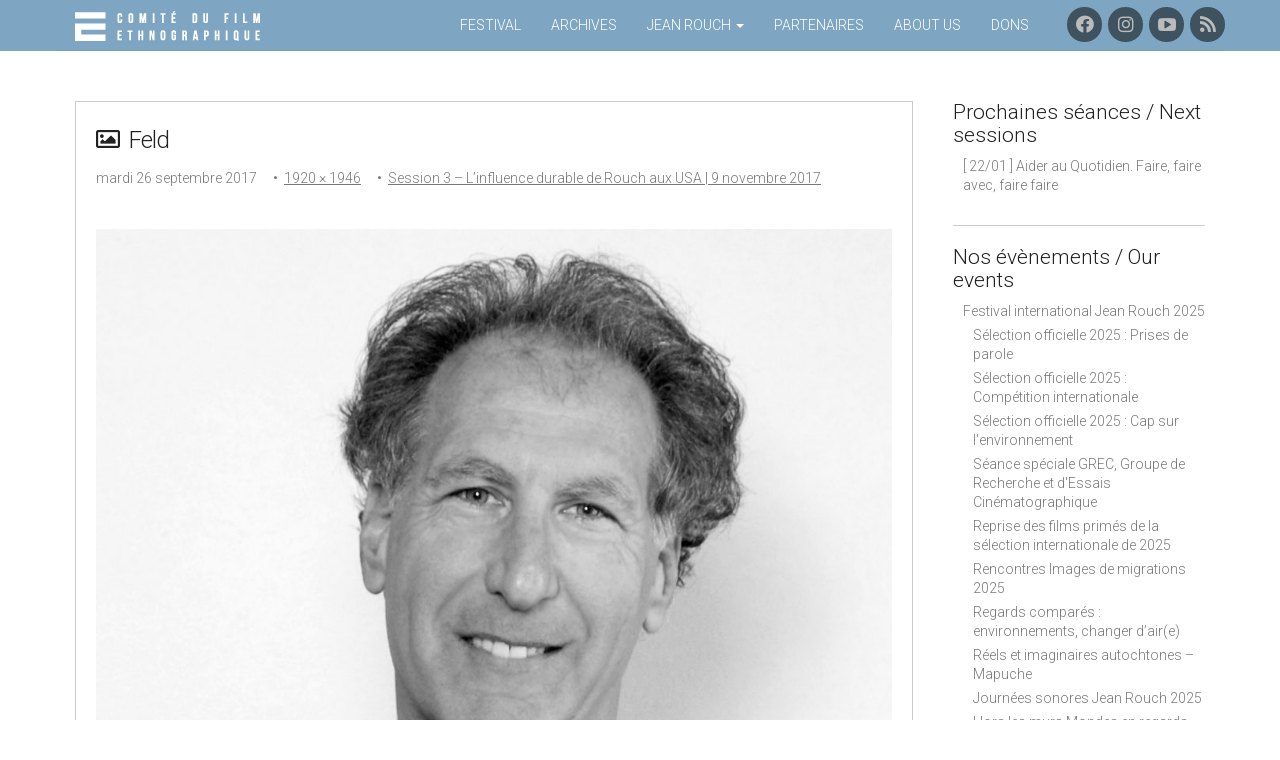

--- FILE ---
content_type: text/html; charset=UTF-8
request_url: https://www.comitedufilmethnographique.com/seance/session-3-linfluence-durable-de-rouch-aux-usa-9-novembre-2017/feld/
body_size: 18815
content:
<!DOCTYPE html>
<!--[if lt IE 7]><html class="lt-ie9 lt-ie8 lt-ie7" lang="fr-FR"><![endif]-->
<!--[if IE 7]><html class="lt-ie9 lt-ie8" lang="fr-FR"><![endif]-->
<!--[if IE 8]><html class="lt-ie9" lang="fr-FR"><![endif]-->
<!--[if gt IE 8]><!--><html lang="fr-FR"><!--<![endif]-->
<head>
	<meta charset="UTF-8">
	<meta name="viewport" content="width=device-width, initial-scale=1.0">
	<link rel="profile" href="http://gmpg.org/xfn/11">
	<link rel="pingback" href="https://www.comitedufilmethnographique.com/xmlrpc.php">
	<!--[if IE]><script src="https://www.comitedufilmethnographique.com/wp-content/themes/national/library/js/html5.js"></script><![endif]-->
	<meta name='robots' content='index, follow, max-image-preview:large, max-snippet:-1, max-video-preview:-1' />
	<style>img:is([sizes="auto" i], [sizes^="auto," i]) { contain-intrinsic-size: 3000px 1500px }</style>
	
	<!-- This site is optimized with the Yoast SEO plugin v26.1.1 - https://yoast.com/wordpress/plugins/seo/ -->
	<title>Feld | Comité du Film Ethnographique - Festival Jean Rouch</title>
	<link rel="canonical" href="https://www.comitedufilmethnographique.com/seance/session-3-linfluence-durable-de-rouch-aux-usa-9-novembre-2017/feld/" />
	<meta property="og:locale" content="fr_FR" />
	<meta property="og:type" content="article" />
	<meta property="og:title" content="Feld | Comité du Film Ethnographique - Festival Jean Rouch" />
	<meta property="og:url" content="https://www.comitedufilmethnographique.com/seance/session-3-linfluence-durable-de-rouch-aux-usa-9-novembre-2017/feld/" />
	<meta property="og:site_name" content="Comité du Film Ethnographique - Festival Jean Rouch" />
	<meta property="article:publisher" content="http://www.facebook.com/festivaljeanrouch" />
	<meta property="article:modified_time" content="2017-10-12T12:45:33+00:00" />
	<meta property="og:image" content="https://www.comitedufilmethnographique.com/seance/session-3-linfluence-durable-de-rouch-aux-usa-9-novembre-2017/feld" />
	<meta property="og:image:width" content="1920" />
	<meta property="og:image:height" content="1946" />
	<meta property="og:image:type" content="image/jpeg" />
	<meta name="twitter:card" content="summary_large_image" />
	<script type="application/ld+json" class="yoast-schema-graph">{"@context":"https://schema.org","@graph":[{"@type":"WebPage","@id":"https://www.comitedufilmethnographique.com/seance/session-3-linfluence-durable-de-rouch-aux-usa-9-novembre-2017/feld/","url":"https://www.comitedufilmethnographique.com/seance/session-3-linfluence-durable-de-rouch-aux-usa-9-novembre-2017/feld/","name":"Feld | Comité du Film Ethnographique - Festival Jean Rouch","isPartOf":{"@id":"https://www.comitedufilmethnographique.com/#website"},"primaryImageOfPage":{"@id":"https://www.comitedufilmethnographique.com/seance/session-3-linfluence-durable-de-rouch-aux-usa-9-novembre-2017/feld/#primaryimage"},"image":{"@id":"https://www.comitedufilmethnographique.com/seance/session-3-linfluence-durable-de-rouch-aux-usa-9-novembre-2017/feld/#primaryimage"},"thumbnailUrl":"https://www.comitedufilmethnographique.com/wp-content/uploads/2017/09/Feld.jpg","datePublished":"2017-09-26T13:32:53+00:00","dateModified":"2017-10-12T12:45:33+00:00","breadcrumb":{"@id":"https://www.comitedufilmethnographique.com/seance/session-3-linfluence-durable-de-rouch-aux-usa-9-novembre-2017/feld/#breadcrumb"},"inLanguage":"fr-FR","potentialAction":[{"@type":"ReadAction","target":["https://www.comitedufilmethnographique.com/seance/session-3-linfluence-durable-de-rouch-aux-usa-9-novembre-2017/feld/"]}]},{"@type":"ImageObject","inLanguage":"fr-FR","@id":"https://www.comitedufilmethnographique.com/seance/session-3-linfluence-durable-de-rouch-aux-usa-9-novembre-2017/feld/#primaryimage","url":"https://www.comitedufilmethnographique.com/wp-content/uploads/2017/09/Feld.jpg","contentUrl":"https://www.comitedufilmethnographique.com/wp-content/uploads/2017/09/Feld.jpg","width":1920,"height":1946},{"@type":"BreadcrumbList","@id":"https://www.comitedufilmethnographique.com/seance/session-3-linfluence-durable-de-rouch-aux-usa-9-novembre-2017/feld/#breadcrumb","itemListElement":[{"@type":"ListItem","position":1,"name":"Accueil","item":"https://www.comitedufilmethnographique.com/"},{"@type":"ListItem","position":2,"name":"Session 3 &#8211; L’influence durable de Rouch aux USA | 9 novembre 2017","item":"https://www.comitedufilmethnographique.com/seance/session-3-linfluence-durable-de-rouch-aux-usa-9-novembre-2017/"},{"@type":"ListItem","position":3,"name":"Feld"}]},{"@type":"WebSite","@id":"https://www.comitedufilmethnographique.com/#website","url":"https://www.comitedufilmethnographique.com/","name":"Comité du Film Ethnographique - Festival Jean Rouch","description":"Festival international Jean Rouch","publisher":{"@id":"https://www.comitedufilmethnographique.com/#organization"},"potentialAction":[{"@type":"SearchAction","target":{"@type":"EntryPoint","urlTemplate":"https://www.comitedufilmethnographique.com/?s={search_term_string}"},"query-input":{"@type":"PropertyValueSpecification","valueRequired":true,"valueName":"search_term_string"}}],"inLanguage":"fr-FR"},{"@type":"Organization","@id":"https://www.comitedufilmethnographique.com/#organization","name":"Comité du Film Ethnographique","alternateName":"CFE","url":"https://www.comitedufilmethnographique.com/","logo":{"@type":"ImageObject","inLanguage":"fr-FR","@id":"https://www.comitedufilmethnographique.com/#/schema/logo/image/","url":"https://www.comitedufilmethnographique.com/wp-content/uploads/2023/06/logo-noir.png","contentUrl":"https://www.comitedufilmethnographique.com/wp-content/uploads/2023/06/logo-noir.png","width":591,"height":591,"caption":"Comité du Film Ethnographique"},"image":{"@id":"https://www.comitedufilmethnographique.com/#/schema/logo/image/"},"sameAs":["http://www.facebook.com/festivaljeanrouch","https://www.instagram.com/festivaljeanrouch/","https://www.youtube.com/channel/UCY-2niFBcJxUFd8zPFyZjHw"]}]}</script>
	<!-- / Yoast SEO plugin. -->


<link rel='dns-prefetch' href='//fonts.googleapis.com' />
<link rel='dns-prefetch' href='//use.fontawesome.com' />
<link rel='dns-prefetch' href='//hcaptcha.com' />
<link rel="alternate" type="application/rss+xml" title="Comité du Film Ethnographique - Festival Jean Rouch &raquo; Flux" href="https://www.comitedufilmethnographique.com/feed/" />
<link rel="alternate" type="application/rss+xml" title="Comité du Film Ethnographique - Festival Jean Rouch &raquo; Flux des commentaires" href="https://www.comitedufilmethnographique.com/comments/feed/" />
<script type="text/javascript">
/* <![CDATA[ */
window._wpemojiSettings = {"baseUrl":"https:\/\/s.w.org\/images\/core\/emoji\/15.1.0\/72x72\/","ext":".png","svgUrl":"https:\/\/s.w.org\/images\/core\/emoji\/15.1.0\/svg\/","svgExt":".svg","source":{"concatemoji":"https:\/\/www.comitedufilmethnographique.com\/wp-includes\/js\/wp-emoji-release.min.js?ver=6.8.1"}};
/*! This file is auto-generated */
!function(i,n){var o,s,e;function c(e){try{var t={supportTests:e,timestamp:(new Date).valueOf()};sessionStorage.setItem(o,JSON.stringify(t))}catch(e){}}function p(e,t,n){e.clearRect(0,0,e.canvas.width,e.canvas.height),e.fillText(t,0,0);var t=new Uint32Array(e.getImageData(0,0,e.canvas.width,e.canvas.height).data),r=(e.clearRect(0,0,e.canvas.width,e.canvas.height),e.fillText(n,0,0),new Uint32Array(e.getImageData(0,0,e.canvas.width,e.canvas.height).data));return t.every(function(e,t){return e===r[t]})}function u(e,t,n){switch(t){case"flag":return n(e,"\ud83c\udff3\ufe0f\u200d\u26a7\ufe0f","\ud83c\udff3\ufe0f\u200b\u26a7\ufe0f")?!1:!n(e,"\ud83c\uddfa\ud83c\uddf3","\ud83c\uddfa\u200b\ud83c\uddf3")&&!n(e,"\ud83c\udff4\udb40\udc67\udb40\udc62\udb40\udc65\udb40\udc6e\udb40\udc67\udb40\udc7f","\ud83c\udff4\u200b\udb40\udc67\u200b\udb40\udc62\u200b\udb40\udc65\u200b\udb40\udc6e\u200b\udb40\udc67\u200b\udb40\udc7f");case"emoji":return!n(e,"\ud83d\udc26\u200d\ud83d\udd25","\ud83d\udc26\u200b\ud83d\udd25")}return!1}function f(e,t,n){var r="undefined"!=typeof WorkerGlobalScope&&self instanceof WorkerGlobalScope?new OffscreenCanvas(300,150):i.createElement("canvas"),a=r.getContext("2d",{willReadFrequently:!0}),o=(a.textBaseline="top",a.font="600 32px Arial",{});return e.forEach(function(e){o[e]=t(a,e,n)}),o}function t(e){var t=i.createElement("script");t.src=e,t.defer=!0,i.head.appendChild(t)}"undefined"!=typeof Promise&&(o="wpEmojiSettingsSupports",s=["flag","emoji"],n.supports={everything:!0,everythingExceptFlag:!0},e=new Promise(function(e){i.addEventListener("DOMContentLoaded",e,{once:!0})}),new Promise(function(t){var n=function(){try{var e=JSON.parse(sessionStorage.getItem(o));if("object"==typeof e&&"number"==typeof e.timestamp&&(new Date).valueOf()<e.timestamp+604800&&"object"==typeof e.supportTests)return e.supportTests}catch(e){}return null}();if(!n){if("undefined"!=typeof Worker&&"undefined"!=typeof OffscreenCanvas&&"undefined"!=typeof URL&&URL.createObjectURL&&"undefined"!=typeof Blob)try{var e="postMessage("+f.toString()+"("+[JSON.stringify(s),u.toString(),p.toString()].join(",")+"));",r=new Blob([e],{type:"text/javascript"}),a=new Worker(URL.createObjectURL(r),{name:"wpTestEmojiSupports"});return void(a.onmessage=function(e){c(n=e.data),a.terminate(),t(n)})}catch(e){}c(n=f(s,u,p))}t(n)}).then(function(e){for(var t in e)n.supports[t]=e[t],n.supports.everything=n.supports.everything&&n.supports[t],"flag"!==t&&(n.supports.everythingExceptFlag=n.supports.everythingExceptFlag&&n.supports[t]);n.supports.everythingExceptFlag=n.supports.everythingExceptFlag&&!n.supports.flag,n.DOMReady=!1,n.readyCallback=function(){n.DOMReady=!0}}).then(function(){return e}).then(function(){var e;n.supports.everything||(n.readyCallback(),(e=n.source||{}).concatemoji?t(e.concatemoji):e.wpemoji&&e.twemoji&&(t(e.twemoji),t(e.wpemoji)))}))}((window,document),window._wpemojiSettings);
/* ]]> */
</script>
<link rel='stylesheet' id='gs-swiper-css' href='https://www.comitedufilmethnographique.com/wp-content/plugins/gs-logo-slider/assets/libs/swiper-js/swiper.min.css?ver=3.7.7' type='text/css' media='all' />
<link rel='stylesheet' id='gs-tippyjs-css' href='https://www.comitedufilmethnographique.com/wp-content/plugins/gs-logo-slider/assets/libs/tippyjs/tippy.css?ver=3.7.7' type='text/css' media='all' />
<link rel='stylesheet' id='gs-logo-public-css' href='https://www.comitedufilmethnographique.com/wp-content/plugins/gs-logo-slider//assets/css/gs-logo.min.css?ver=3.7.7' type='text/css' media='all' />
<style id='gs-logo-public-inline-css' type='text/css'>
.gs_logo_container{justify-content:center}
#gs_logo_area_3:not(.verticaltickerdown):not(.verticalticker) .gs_logo_container{margin-left:-4px}#gs_logo_area_3:not(.verticaltickerdown):not(.verticalticker) .gs_logo_container{margin-right:-4px}#gs_logo_area_3:not(.verticaltickerdown):not(.verticalticker) .gs_logo_single--wrapper{padding:4px}#gs_logo_area_3 ul.gs-logo-filter-cats{text-align:center!important}#gs_logo_area_3 .gs_logo_single--wrapper{width:25%}@media (max-width:1023px){#gs_logo_area_3 .gs_logo_single--wrapper{width:33.333333333333%}}@media (max-width:767px){#gs_logo_area_3 .gs_logo_single--wrapper{width:50%}}
.gs_logo_container{justify-content:center}
</style>
<link rel='stylesheet' id='twb-open-sans-css' href='https://fonts.googleapis.com/css?family=Open+Sans%3A300%2C400%2C500%2C600%2C700%2C800&#038;display=swap&#038;ver=6.8.1' type='text/css' media='all' />
<link rel='stylesheet' id='twbbwg-global-css' href='https://www.comitedufilmethnographique.com/wp-content/plugins/photo-gallery/booster/assets/css/global.css?ver=1.0.0' type='text/css' media='all' />
<link rel='stylesheet' id='jquery.prettyphoto-css' href='https://www.comitedufilmethnographique.com/wp-content/plugins/wp-video-lightbox/css/prettyPhoto.css?ver=6.8.1' type='text/css' media='all' />
<link rel='stylesheet' id='video-lightbox-css' href='https://www.comitedufilmethnographique.com/wp-content/plugins/wp-video-lightbox/wp-video-lightbox.css?ver=6.8.1' type='text/css' media='all' />
<style id='wp-emoji-styles-inline-css' type='text/css'>

	img.wp-smiley, img.emoji {
		display: inline !important;
		border: none !important;
		box-shadow: none !important;
		height: 1em !important;
		width: 1em !important;
		margin: 0 0.07em !important;
		vertical-align: -0.1em !important;
		background: none !important;
		padding: 0 !important;
	}
</style>
<link rel='stylesheet' id='wp-block-library-css' href='https://www.comitedufilmethnographique.com/wp-includes/css/dist/block-library/style.min.css?ver=6.8.1' type='text/css' media='all' />
<style id='classic-theme-styles-inline-css' type='text/css'>
/*! This file is auto-generated */
.wp-block-button__link{color:#fff;background-color:#32373c;border-radius:9999px;box-shadow:none;text-decoration:none;padding:calc(.667em + 2px) calc(1.333em + 2px);font-size:1.125em}.wp-block-file__button{background:#32373c;color:#fff;text-decoration:none}
</style>
<style id='pdfemb-pdf-embedder-viewer-style-inline-css' type='text/css'>
.wp-block-pdfemb-pdf-embedder-viewer{max-width:none}

</style>
<style id='global-styles-inline-css' type='text/css'>
:root{--wp--preset--aspect-ratio--square: 1;--wp--preset--aspect-ratio--4-3: 4/3;--wp--preset--aspect-ratio--3-4: 3/4;--wp--preset--aspect-ratio--3-2: 3/2;--wp--preset--aspect-ratio--2-3: 2/3;--wp--preset--aspect-ratio--16-9: 16/9;--wp--preset--aspect-ratio--9-16: 9/16;--wp--preset--color--black: #000000;--wp--preset--color--cyan-bluish-gray: #abb8c3;--wp--preset--color--white: #ffffff;--wp--preset--color--pale-pink: #f78da7;--wp--preset--color--vivid-red: #cf2e2e;--wp--preset--color--luminous-vivid-orange: #ff6900;--wp--preset--color--luminous-vivid-amber: #fcb900;--wp--preset--color--light-green-cyan: #7bdcb5;--wp--preset--color--vivid-green-cyan: #00d084;--wp--preset--color--pale-cyan-blue: #8ed1fc;--wp--preset--color--vivid-cyan-blue: #0693e3;--wp--preset--color--vivid-purple: #9b51e0;--wp--preset--gradient--vivid-cyan-blue-to-vivid-purple: linear-gradient(135deg,rgba(6,147,227,1) 0%,rgb(155,81,224) 100%);--wp--preset--gradient--light-green-cyan-to-vivid-green-cyan: linear-gradient(135deg,rgb(122,220,180) 0%,rgb(0,208,130) 100%);--wp--preset--gradient--luminous-vivid-amber-to-luminous-vivid-orange: linear-gradient(135deg,rgba(252,185,0,1) 0%,rgba(255,105,0,1) 100%);--wp--preset--gradient--luminous-vivid-orange-to-vivid-red: linear-gradient(135deg,rgba(255,105,0,1) 0%,rgb(207,46,46) 100%);--wp--preset--gradient--very-light-gray-to-cyan-bluish-gray: linear-gradient(135deg,rgb(238,238,238) 0%,rgb(169,184,195) 100%);--wp--preset--gradient--cool-to-warm-spectrum: linear-gradient(135deg,rgb(74,234,220) 0%,rgb(151,120,209) 20%,rgb(207,42,186) 40%,rgb(238,44,130) 60%,rgb(251,105,98) 80%,rgb(254,248,76) 100%);--wp--preset--gradient--blush-light-purple: linear-gradient(135deg,rgb(255,206,236) 0%,rgb(152,150,240) 100%);--wp--preset--gradient--blush-bordeaux: linear-gradient(135deg,rgb(254,205,165) 0%,rgb(254,45,45) 50%,rgb(107,0,62) 100%);--wp--preset--gradient--luminous-dusk: linear-gradient(135deg,rgb(255,203,112) 0%,rgb(199,81,192) 50%,rgb(65,88,208) 100%);--wp--preset--gradient--pale-ocean: linear-gradient(135deg,rgb(255,245,203) 0%,rgb(182,227,212) 50%,rgb(51,167,181) 100%);--wp--preset--gradient--electric-grass: linear-gradient(135deg,rgb(202,248,128) 0%,rgb(113,206,126) 100%);--wp--preset--gradient--midnight: linear-gradient(135deg,rgb(2,3,129) 0%,rgb(40,116,252) 100%);--wp--preset--font-size--small: 13px;--wp--preset--font-size--medium: 20px;--wp--preset--font-size--large: 36px;--wp--preset--font-size--x-large: 42px;--wp--preset--spacing--20: 0.44rem;--wp--preset--spacing--30: 0.67rem;--wp--preset--spacing--40: 1rem;--wp--preset--spacing--50: 1.5rem;--wp--preset--spacing--60: 2.25rem;--wp--preset--spacing--70: 3.38rem;--wp--preset--spacing--80: 5.06rem;--wp--preset--shadow--natural: 6px 6px 9px rgba(0, 0, 0, 0.2);--wp--preset--shadow--deep: 12px 12px 50px rgba(0, 0, 0, 0.4);--wp--preset--shadow--sharp: 6px 6px 0px rgba(0, 0, 0, 0.2);--wp--preset--shadow--outlined: 6px 6px 0px -3px rgba(255, 255, 255, 1), 6px 6px rgba(0, 0, 0, 1);--wp--preset--shadow--crisp: 6px 6px 0px rgba(0, 0, 0, 1);}:where(.is-layout-flex){gap: 0.5em;}:where(.is-layout-grid){gap: 0.5em;}body .is-layout-flex{display: flex;}.is-layout-flex{flex-wrap: wrap;align-items: center;}.is-layout-flex > :is(*, div){margin: 0;}body .is-layout-grid{display: grid;}.is-layout-grid > :is(*, div){margin: 0;}:where(.wp-block-columns.is-layout-flex){gap: 2em;}:where(.wp-block-columns.is-layout-grid){gap: 2em;}:where(.wp-block-post-template.is-layout-flex){gap: 1.25em;}:where(.wp-block-post-template.is-layout-grid){gap: 1.25em;}.has-black-color{color: var(--wp--preset--color--black) !important;}.has-cyan-bluish-gray-color{color: var(--wp--preset--color--cyan-bluish-gray) !important;}.has-white-color{color: var(--wp--preset--color--white) !important;}.has-pale-pink-color{color: var(--wp--preset--color--pale-pink) !important;}.has-vivid-red-color{color: var(--wp--preset--color--vivid-red) !important;}.has-luminous-vivid-orange-color{color: var(--wp--preset--color--luminous-vivid-orange) !important;}.has-luminous-vivid-amber-color{color: var(--wp--preset--color--luminous-vivid-amber) !important;}.has-light-green-cyan-color{color: var(--wp--preset--color--light-green-cyan) !important;}.has-vivid-green-cyan-color{color: var(--wp--preset--color--vivid-green-cyan) !important;}.has-pale-cyan-blue-color{color: var(--wp--preset--color--pale-cyan-blue) !important;}.has-vivid-cyan-blue-color{color: var(--wp--preset--color--vivid-cyan-blue) !important;}.has-vivid-purple-color{color: var(--wp--preset--color--vivid-purple) !important;}.has-black-background-color{background-color: var(--wp--preset--color--black) !important;}.has-cyan-bluish-gray-background-color{background-color: var(--wp--preset--color--cyan-bluish-gray) !important;}.has-white-background-color{background-color: var(--wp--preset--color--white) !important;}.has-pale-pink-background-color{background-color: var(--wp--preset--color--pale-pink) !important;}.has-vivid-red-background-color{background-color: var(--wp--preset--color--vivid-red) !important;}.has-luminous-vivid-orange-background-color{background-color: var(--wp--preset--color--luminous-vivid-orange) !important;}.has-luminous-vivid-amber-background-color{background-color: var(--wp--preset--color--luminous-vivid-amber) !important;}.has-light-green-cyan-background-color{background-color: var(--wp--preset--color--light-green-cyan) !important;}.has-vivid-green-cyan-background-color{background-color: var(--wp--preset--color--vivid-green-cyan) !important;}.has-pale-cyan-blue-background-color{background-color: var(--wp--preset--color--pale-cyan-blue) !important;}.has-vivid-cyan-blue-background-color{background-color: var(--wp--preset--color--vivid-cyan-blue) !important;}.has-vivid-purple-background-color{background-color: var(--wp--preset--color--vivid-purple) !important;}.has-black-border-color{border-color: var(--wp--preset--color--black) !important;}.has-cyan-bluish-gray-border-color{border-color: var(--wp--preset--color--cyan-bluish-gray) !important;}.has-white-border-color{border-color: var(--wp--preset--color--white) !important;}.has-pale-pink-border-color{border-color: var(--wp--preset--color--pale-pink) !important;}.has-vivid-red-border-color{border-color: var(--wp--preset--color--vivid-red) !important;}.has-luminous-vivid-orange-border-color{border-color: var(--wp--preset--color--luminous-vivid-orange) !important;}.has-luminous-vivid-amber-border-color{border-color: var(--wp--preset--color--luminous-vivid-amber) !important;}.has-light-green-cyan-border-color{border-color: var(--wp--preset--color--light-green-cyan) !important;}.has-vivid-green-cyan-border-color{border-color: var(--wp--preset--color--vivid-green-cyan) !important;}.has-pale-cyan-blue-border-color{border-color: var(--wp--preset--color--pale-cyan-blue) !important;}.has-vivid-cyan-blue-border-color{border-color: var(--wp--preset--color--vivid-cyan-blue) !important;}.has-vivid-purple-border-color{border-color: var(--wp--preset--color--vivid-purple) !important;}.has-vivid-cyan-blue-to-vivid-purple-gradient-background{background: var(--wp--preset--gradient--vivid-cyan-blue-to-vivid-purple) !important;}.has-light-green-cyan-to-vivid-green-cyan-gradient-background{background: var(--wp--preset--gradient--light-green-cyan-to-vivid-green-cyan) !important;}.has-luminous-vivid-amber-to-luminous-vivid-orange-gradient-background{background: var(--wp--preset--gradient--luminous-vivid-amber-to-luminous-vivid-orange) !important;}.has-luminous-vivid-orange-to-vivid-red-gradient-background{background: var(--wp--preset--gradient--luminous-vivid-orange-to-vivid-red) !important;}.has-very-light-gray-to-cyan-bluish-gray-gradient-background{background: var(--wp--preset--gradient--very-light-gray-to-cyan-bluish-gray) !important;}.has-cool-to-warm-spectrum-gradient-background{background: var(--wp--preset--gradient--cool-to-warm-spectrum) !important;}.has-blush-light-purple-gradient-background{background: var(--wp--preset--gradient--blush-light-purple) !important;}.has-blush-bordeaux-gradient-background{background: var(--wp--preset--gradient--blush-bordeaux) !important;}.has-luminous-dusk-gradient-background{background: var(--wp--preset--gradient--luminous-dusk) !important;}.has-pale-ocean-gradient-background{background: var(--wp--preset--gradient--pale-ocean) !important;}.has-electric-grass-gradient-background{background: var(--wp--preset--gradient--electric-grass) !important;}.has-midnight-gradient-background{background: var(--wp--preset--gradient--midnight) !important;}.has-small-font-size{font-size: var(--wp--preset--font-size--small) !important;}.has-medium-font-size{font-size: var(--wp--preset--font-size--medium) !important;}.has-large-font-size{font-size: var(--wp--preset--font-size--large) !important;}.has-x-large-font-size{font-size: var(--wp--preset--font-size--x-large) !important;}
:where(.wp-block-post-template.is-layout-flex){gap: 1.25em;}:where(.wp-block-post-template.is-layout-grid){gap: 1.25em;}
:where(.wp-block-columns.is-layout-flex){gap: 2em;}:where(.wp-block-columns.is-layout-grid){gap: 2em;}
:root :where(.wp-block-pullquote){font-size: 1.5em;line-height: 1.6;}
</style>
<link rel='stylesheet' id='contact-form-7-css' href='https://www.comitedufilmethnographique.com/wp-content/plugins/contact-form-7/includes/css/styles.css?ver=6.1.2' type='text/css' media='all' />
<link rel='stylesheet' id='bwg_fonts-css' href='https://www.comitedufilmethnographique.com/wp-content/plugins/photo-gallery/css/bwg-fonts/fonts.css?ver=0.0.1' type='text/css' media='all' />
<link rel='stylesheet' id='sumoselect-css' href='https://www.comitedufilmethnographique.com/wp-content/plugins/photo-gallery/css/sumoselect.min.css?ver=3.4.6' type='text/css' media='all' />
<link rel='stylesheet' id='mCustomScrollbar-css' href='https://www.comitedufilmethnographique.com/wp-content/plugins/photo-gallery/css/jquery.mCustomScrollbar.min.css?ver=3.1.5' type='text/css' media='all' />
<link rel='stylesheet' id='bwg_frontend-css' href='https://www.comitedufilmethnographique.com/wp-content/plugins/photo-gallery/css/styles.min.css?ver=1.8.35' type='text/css' media='all' />
<link rel='stylesheet' id='wp-polls-css' href='https://www.comitedufilmethnographique.com/wp-content/plugins/wp-polls/polls-css.css?ver=3.00.0' type='text/css' media='all' />
<link rel='stylesheet' id='owl.carousel.style-css' href='https://www.comitedufilmethnographique.com/wp-content/plugins/wp-posts-carousel/owl.carousel/assets/owl.carousel.css?ver=6.8.1' type='text/css' media='all' />
<link rel='stylesheet' id='megamenu-css' href='https://www.comitedufilmethnographique.com/wp-content/uploads/maxmegamenu/style.css?ver=16021f' type='text/css' media='all' />
<link rel='stylesheet' id='dashicons-css' href='https://www.comitedufilmethnographique.com/wp-includes/css/dashicons.min.css?ver=6.8.1' type='text/css' media='all' />
<link rel='stylesheet' id='jquery-ui-polls-css' href='https://www.comitedufilmethnographique.com/wp-content/themes/national-for-cfe/library/css/css/jquery-ui.theme.min.css?ver=6.8.1' type='text/css' media='all' />
<link rel='stylesheet' id='jquery-ui-structure-css' href='https://www.comitedufilmethnographique.com/wp-content/themes/national-for-cfe/library/css/css/jquery-ui.structure.min.css?ver=6.8.1' type='text/css' media='all' />
<link rel='stylesheet' id='theme_stylesheet-css' href='https://www.comitedufilmethnographique.com/wp-content/themes/national-for-cfe/style.css?ver=6.8.1' type='text/css' media='all' />
<link rel='stylesheet' id='google_fonts-css' href='//fonts.googleapis.com/css?family=Roboto:300,300italic,700,700italic' type='text/css' media='all' />
<link rel='stylesheet' id='font_awesome-css' href='https://www.comitedufilmethnographique.com/wp-content/themes/national/library/css/font-awesome.css?ver=4.2.0' type='text/css' media='all' />
<link rel='stylesheet' id='video-js-css' href='https://www.comitedufilmethnographique.com/wp-content/plugins/video-embed-thumbnail-generator/video-js/video-js.min.css?ver=8.5.2' type='text/css' media='all' />
<link rel='stylesheet' id='video-js-kg-skin-css' href='https://www.comitedufilmethnographique.com/wp-content/plugins/video-embed-thumbnail-generator/video-js/kg-video-js-skin.css?ver=4.10.3' type='text/css' media='all' />
<link rel='stylesheet' id='kgvid_video_styles-css' href='https://www.comitedufilmethnographique.com/wp-content/plugins/video-embed-thumbnail-generator/src/public/css/videopack-styles.css?ver=4.10.3' type='text/css' media='all' />
<link rel='stylesheet' id='bfa-font-awesome-css' href='https://use.fontawesome.com/releases/v5.15.4/css/all.css?ver=2.0.3' type='text/css' media='all' />
<link rel='stylesheet' id='bfa-font-awesome-v4-shim-css' href='https://use.fontawesome.com/releases/v5.15.4/css/v4-shims.css?ver=2.0.3' type='text/css' media='all' />
<style id='bfa-font-awesome-v4-shim-inline-css' type='text/css'>

			@font-face {
				font-family: 'FontAwesome';
				src: url('https://use.fontawesome.com/releases/v5.15.4/webfonts/fa-brands-400.eot'),
				url('https://use.fontawesome.com/releases/v5.15.4/webfonts/fa-brands-400.eot?#iefix') format('embedded-opentype'),
				url('https://use.fontawesome.com/releases/v5.15.4/webfonts/fa-brands-400.woff2') format('woff2'),
				url('https://use.fontawesome.com/releases/v5.15.4/webfonts/fa-brands-400.woff') format('woff'),
				url('https://use.fontawesome.com/releases/v5.15.4/webfonts/fa-brands-400.ttf') format('truetype'),
				url('https://use.fontawesome.com/releases/v5.15.4/webfonts/fa-brands-400.svg#fontawesome') format('svg');
			}

			@font-face {
				font-family: 'FontAwesome';
				src: url('https://use.fontawesome.com/releases/v5.15.4/webfonts/fa-solid-900.eot'),
				url('https://use.fontawesome.com/releases/v5.15.4/webfonts/fa-solid-900.eot?#iefix') format('embedded-opentype'),
				url('https://use.fontawesome.com/releases/v5.15.4/webfonts/fa-solid-900.woff2') format('woff2'),
				url('https://use.fontawesome.com/releases/v5.15.4/webfonts/fa-solid-900.woff') format('woff'),
				url('https://use.fontawesome.com/releases/v5.15.4/webfonts/fa-solid-900.ttf') format('truetype'),
				url('https://use.fontawesome.com/releases/v5.15.4/webfonts/fa-solid-900.svg#fontawesome') format('svg');
			}

			@font-face {
				font-family: 'FontAwesome';
				src: url('https://use.fontawesome.com/releases/v5.15.4/webfonts/fa-regular-400.eot'),
				url('https://use.fontawesome.com/releases/v5.15.4/webfonts/fa-regular-400.eot?#iefix') format('embedded-opentype'),
				url('https://use.fontawesome.com/releases/v5.15.4/webfonts/fa-regular-400.woff2') format('woff2'),
				url('https://use.fontawesome.com/releases/v5.15.4/webfonts/fa-regular-400.woff') format('woff'),
				url('https://use.fontawesome.com/releases/v5.15.4/webfonts/fa-regular-400.ttf') format('truetype'),
				url('https://use.fontawesome.com/releases/v5.15.4/webfonts/fa-regular-400.svg#fontawesome') format('svg');
				unicode-range: U+F004-F005,U+F007,U+F017,U+F022,U+F024,U+F02E,U+F03E,U+F044,U+F057-F059,U+F06E,U+F070,U+F075,U+F07B-F07C,U+F080,U+F086,U+F089,U+F094,U+F09D,U+F0A0,U+F0A4-F0A7,U+F0C5,U+F0C7-F0C8,U+F0E0,U+F0EB,U+F0F3,U+F0F8,U+F0FE,U+F111,U+F118-F11A,U+F11C,U+F133,U+F144,U+F146,U+F14A,U+F14D-F14E,U+F150-F152,U+F15B-F15C,U+F164-F165,U+F185-F186,U+F191-F192,U+F1AD,U+F1C1-F1C9,U+F1CD,U+F1D8,U+F1E3,U+F1EA,U+F1F6,U+F1F9,U+F20A,U+F247-F249,U+F24D,U+F254-F25B,U+F25D,U+F267,U+F271-F274,U+F279,U+F28B,U+F28D,U+F2B5-F2B6,U+F2B9,U+F2BB,U+F2BD,U+F2C1-F2C2,U+F2D0,U+F2D2,U+F2DC,U+F2ED,U+F328,U+F358-F35B,U+F3A5,U+F3D1,U+F410,U+F4AD;
			}
		
</style>
<link rel='stylesheet' id='jquery.lightbox.min.css-css' href='https://www.comitedufilmethnographique.com/wp-content/plugins/wp-jquery-lightbox/lightboxes/wp-jquery-lightbox/styles/lightbox.min.css?ver=2.3.4' type='text/css' media='all' />
<link rel='stylesheet' id='jqlb-overrides-css' href='https://www.comitedufilmethnographique.com/wp-content/plugins/wp-jquery-lightbox/lightboxes/wp-jquery-lightbox/styles/overrides.css?ver=2.3.4' type='text/css' media='all' />
<style id='jqlb-overrides-inline-css' type='text/css'>

			#outerImageContainer {
				box-shadow: 0 0 4px 2px rgba(0,0,0,.2);
			}
			#imageContainer{
				padding: 8px;
			}
			#imageDataContainer {
				box-shadow: none;
				z-index: auto;
			}
			#prevArrow,
			#nextArrow{
				background-color: #ffffff;
				color: #000000;
			}
</style>
<script type="text/javascript" src="https://www.comitedufilmethnographique.com/wp-includes/js/jquery/jquery.min.js?ver=3.7.1" id="jquery-core-js"></script>
<script type="text/javascript" src="https://www.comitedufilmethnographique.com/wp-includes/js/jquery/jquery-migrate.min.js?ver=3.4.1" id="jquery-migrate-js"></script>
<script type="text/javascript" src="https://www.comitedufilmethnographique.com/wp-content/plugins/photo-gallery/booster/assets/js/circle-progress.js?ver=1.2.2" id="twbbwg-circle-js"></script>
<script type="text/javascript" id="twbbwg-global-js-extra">
/* <![CDATA[ */
var twb = {"nonce":"4924fe4747","ajax_url":"https:\/\/www.comitedufilmethnographique.com\/wp-admin\/admin-ajax.php","plugin_url":"https:\/\/www.comitedufilmethnographique.com\/wp-content\/plugins\/photo-gallery\/booster","href":"https:\/\/www.comitedufilmethnographique.com\/wp-admin\/admin.php?page=twbbwg_photo-gallery"};
var twb = {"nonce":"4924fe4747","ajax_url":"https:\/\/www.comitedufilmethnographique.com\/wp-admin\/admin-ajax.php","plugin_url":"https:\/\/www.comitedufilmethnographique.com\/wp-content\/plugins\/photo-gallery\/booster","href":"https:\/\/www.comitedufilmethnographique.com\/wp-admin\/admin.php?page=twbbwg_photo-gallery"};
/* ]]> */
</script>
<script type="text/javascript" src="https://www.comitedufilmethnographique.com/wp-content/plugins/photo-gallery/booster/assets/js/global.js?ver=1.0.0" id="twbbwg-global-js"></script>
<script type="text/javascript" src="https://www.comitedufilmethnographique.com/wp-content/plugins/wp-video-lightbox/js/jquery.prettyPhoto.js?ver=3.1.6" id="jquery.prettyphoto-js"></script>
<script type="text/javascript" id="video-lightbox-js-extra">
/* <![CDATA[ */
var vlpp_vars = {"prettyPhoto_rel":"wp-video-lightbox","animation_speed":"fast","slideshow":"5000","autoplay_slideshow":"false","opacity":"0.80","show_title":"true","allow_resize":"true","allow_expand":"true","default_width":"640","default_height":"480","counter_separator_label":"\/","theme":"pp_default","horizontal_padding":"20","hideflash":"false","wmode":"opaque","autoplay":"false","modal":"false","deeplinking":"false","overlay_gallery":"true","overlay_gallery_max":"30","keyboard_shortcuts":"true","ie6_fallback":"true"};
/* ]]> */
</script>
<script type="text/javascript" src="https://www.comitedufilmethnographique.com/wp-content/plugins/wp-video-lightbox/js/video-lightbox.js?ver=3.1.6" id="video-lightbox-js"></script>
<script type="text/javascript" src="https://www.comitedufilmethnographique.com/wp-content/plugins/photo-gallery/js/jquery.sumoselect.min.js?ver=3.4.6" id="sumoselect-js"></script>
<script type="text/javascript" src="https://www.comitedufilmethnographique.com/wp-content/plugins/photo-gallery/js/tocca.min.js?ver=2.0.9" id="bwg_mobile-js"></script>
<script type="text/javascript" src="https://www.comitedufilmethnographique.com/wp-content/plugins/photo-gallery/js/jquery.mCustomScrollbar.concat.min.js?ver=3.1.5" id="mCustomScrollbar-js"></script>
<script type="text/javascript" src="https://www.comitedufilmethnographique.com/wp-content/plugins/photo-gallery/js/jquery.fullscreen.min.js?ver=0.6.0" id="jquery-fullscreen-js"></script>
<script type="text/javascript" id="bwg_frontend-js-extra">
/* <![CDATA[ */
var bwg_objectsL10n = {"bwg_field_required":"field is required.","bwg_mail_validation":"This is not a valid email address.","bwg_search_result":"There are no images matching your search.","bwg_select_tag":"Select Tag","bwg_order_by":"Order By","bwg_search":"Search","bwg_show_ecommerce":"Show Ecommerce","bwg_hide_ecommerce":"Hide Ecommerce","bwg_show_comments":"Show Comments","bwg_hide_comments":"Hide Comments","bwg_restore":"Restore","bwg_maximize":"Maximize","bwg_fullscreen":"Fullscreen","bwg_exit_fullscreen":"Exit Fullscreen","bwg_search_tag":"SEARCH...","bwg_tag_no_match":"No tags found","bwg_all_tags_selected":"All tags selected","bwg_tags_selected":"tags selected","play":"Play","pause":"Pause","is_pro":"","bwg_play":"Play","bwg_pause":"Pause","bwg_hide_info":"Hide info","bwg_show_info":"Show info","bwg_hide_rating":"Hide rating","bwg_show_rating":"Show rating","ok":"Ok","cancel":"Cancel","select_all":"Select all","lazy_load":"0","lazy_loader":"https:\/\/www.comitedufilmethnographique.com\/wp-content\/plugins\/photo-gallery\/images\/ajax_loader.png","front_ajax":"0","bwg_tag_see_all":"see all tags","bwg_tag_see_less":"see less tags"};
/* ]]> */
</script>
<script type="text/javascript" src="https://www.comitedufilmethnographique.com/wp-content/plugins/photo-gallery/js/scripts.min.js?ver=1.8.35" id="bwg_frontend-js"></script>
<script type="text/javascript" id="wp-polls-js-extra">
/* <![CDATA[ */
var pollsL10n = {"ajax_url":"https:\/\/www.comitedufilmethnographique.com\/wp-admin\/admin-ajax.php","text_wait":"Votre derni\u00e8re requ\u00eate est en cours de traitement. Veuillez patienter\u2026","text_valid":"Veuillez choisir une r\u00e9ponse valide au sondage.","text_multiple":"Nombre maximum de choix autoris\u00e9 :"};
/* ]]> */
</script>
<script type="text/javascript" src="https://www.comitedufilmethnographique.com/wp-content/plugins/wp-polls/polls-js.js?ver=3.00.0" id="wp-polls-js"></script>
<script type="text/javascript" src="https://www.comitedufilmethnographique.com/wp-content/plugins/wp-posts-carousel/owl.carousel/owl.carousel.js?ver=2.0.0" id="owl.carousel-js"></script>
<script type="text/javascript" src="https://www.comitedufilmethnographique.com/wp-content/plugins/wp-posts-carousel/owl.carousel/jquery.mousewheel.min.js?ver=3.1.12" id="jquery-mousewheel-js"></script>
<script type="text/javascript" src="https://www.comitedufilmethnographique.com/wp-content/plugins/wp-retina-2x/app/picturefill.min.js?ver=1759421295" id="wr2x-picturefill-js-js"></script>
<script type="text/javascript" src="https://www.comitedufilmethnographique.com/wp-content/themes/national-for-cfe/library/js/scroll-arrows-slider.js?ver=1.0" id="scroll-arrows-slider-js"></script>
<script type="text/javascript" src="https://www.comitedufilmethnographique.com/wp-includes/js/jquery/ui/core.min.js?ver=1.13.3" id="jquery-ui-core-js"></script>
<script type="text/javascript" src="https://www.comitedufilmethnographique.com/wp-includes/js/jquery/ui/mouse.min.js?ver=1.13.3" id="jquery-ui-mouse-js"></script>
<script type="text/javascript" src="https://www.comitedufilmethnographique.com/wp-includes/js/jquery/ui/resizable.min.js?ver=1.13.3" id="jquery-ui-resizable-js"></script>
<script type="text/javascript" src="https://www.comitedufilmethnographique.com/wp-includes/js/jquery/ui/draggable.min.js?ver=1.13.3" id="jquery-ui-draggable-js"></script>
<script type="text/javascript" src="https://www.comitedufilmethnographique.com/wp-includes/js/jquery/ui/controlgroup.min.js?ver=1.13.3" id="jquery-ui-controlgroup-js"></script>
<script type="text/javascript" src="https://www.comitedufilmethnographique.com/wp-includes/js/jquery/ui/checkboxradio.min.js?ver=1.13.3" id="jquery-ui-checkboxradio-js"></script>
<script type="text/javascript" src="https://www.comitedufilmethnographique.com/wp-includes/js/jquery/ui/button.min.js?ver=1.13.3" id="jquery-ui-button-js"></script>
<script type="text/javascript" src="https://www.comitedufilmethnographique.com/wp-includes/js/jquery/ui/dialog.min.js?ver=1.13.3" id="jquery-ui-dialog-js"></script>
<script type="text/javascript" src="https://www.comitedufilmethnographique.com/wp-content/themes/national-for-cfe/library/js/cfe-wp-polls-custom.js?ver=1.0" id="cfe_wp_polls_js-js"></script>
<link rel="https://api.w.org/" href="https://www.comitedufilmethnographique.com/wp-json/" /><link rel="alternate" title="JSON" type="application/json" href="https://www.comitedufilmethnographique.com/wp-json/wp/v2/media/12684" /><link rel="EditURI" type="application/rsd+xml" title="RSD" href="https://www.comitedufilmethnographique.com/xmlrpc.php?rsd" />
<meta name="generator" content="WordPress 6.8.1" />
<link rel='shortlink' href='https://www.comitedufilmethnographique.com/?p=12684' />
<link rel="alternate" title="oEmbed (JSON)" type="application/json+oembed" href="https://www.comitedufilmethnographique.com/wp-json/oembed/1.0/embed?url=https%3A%2F%2Fwww.comitedufilmethnographique.com%2Fseance%2Fsession-3-linfluence-durable-de-rouch-aux-usa-9-novembre-2017%2Ffeld%2F" />
<link rel="alternate" title="oEmbed (XML)" type="text/xml+oembed" href="https://www.comitedufilmethnographique.com/wp-json/oembed/1.0/embed?url=https%3A%2F%2Fwww.comitedufilmethnographique.com%2Fseance%2Fsession-3-linfluence-durable-de-rouch-aux-usa-9-novembre-2017%2Ffeld%2F&#038;format=xml" />
<script>var wp_posts_carousel_url="https://www.comitedufilmethnographique.com/wp-content/plugins/wp-posts-carousel/";</script><script>
            WP_VIDEO_LIGHTBOX_VERSION="1.9.12";
            WP_VID_LIGHTBOX_URL="https://www.comitedufilmethnographique.com/wp-content/plugins/wp-video-lightbox";
                        function wpvl_paramReplace(name, string, value) {
                // Find the param with regex
                // Grab the first character in the returned string (should be ? or &)
                // Replace our href string with our new value, passing on the name and delimeter

                var re = new RegExp("[\?&]" + name + "=([^&#]*)");
                var matches = re.exec(string);
                var newString;

                if (matches === null) {
                    // if there are no params, append the parameter
                    newString = string + '?' + name + '=' + value;
                } else {
                    var delimeter = matches[0].charAt(0);
                    newString = string.replace(re, delimeter + name + "=" + value);
                }
                return newString;
            }
            </script><style>
.h-captcha{position:relative;display:block;margin-bottom:2rem;padding:0;clear:both}.h-captcha[data-size="normal"]{width:303px;height:78px}.h-captcha[data-size="compact"]{width:164px;height:144px}.h-captcha[data-size="invisible"]{display:none}.h-captcha iframe{z-index:1}.h-captcha::before{content:"";display:block;position:absolute;top:0;left:0;background:url(https://www.comitedufilmethnographique.com/wp-content/plugins/hcaptcha-for-forms-and-more/assets/images/hcaptcha-div-logo.svg) no-repeat;border:1px solid #fff0;border-radius:4px;box-sizing:border-box}.h-captcha::after{content:"If you see this message, hCaptcha failed to load due to site errors.";font:13px/1.35 system-ui,-apple-system,Segoe UI,Roboto,Arial,sans-serif;display:block;position:absolute;top:0;left:0;box-sizing:border-box;color:red;opacity:0}.h-captcha:not(:has(iframe))::after{animation:hcap-msg-fade-in .3s ease forwards;animation-delay:2s}.h-captcha:has(iframe)::after{animation:none;opacity:0}@keyframes hcap-msg-fade-in{to{opacity:1}}.h-captcha[data-size="normal"]::before{width:300px;height:74px;background-position:94% 28%}.h-captcha[data-size="normal"]::after{padding:19px 75px 16px 10px}.h-captcha[data-size="compact"]::before{width:156px;height:136px;background-position:50% 79%}.h-captcha[data-size="compact"]::after{padding:10px 10px 16px 10px}.h-captcha[data-theme="light"]::before,body.is-light-theme .h-captcha[data-theme="auto"]::before,.h-captcha[data-theme="auto"]::before{background-color:#fafafa;border:1px solid #e0e0e0}.h-captcha[data-theme="dark"]::before,body.is-dark-theme .h-captcha[data-theme="auto"]::before,html.wp-dark-mode-active .h-captcha[data-theme="auto"]::before,html.drdt-dark-mode .h-captcha[data-theme="auto"]::before{background-image:url(https://www.comitedufilmethnographique.com/wp-content/plugins/hcaptcha-for-forms-and-more/assets/images/hcaptcha-div-logo-white.svg);background-repeat:no-repeat;background-color:#333;border:1px solid #f5f5f5}@media (prefers-color-scheme:dark){.h-captcha[data-theme="auto"]::before{background-image:url(https://www.comitedufilmethnographique.com/wp-content/plugins/hcaptcha-for-forms-and-more/assets/images/hcaptcha-div-logo-white.svg);background-repeat:no-repeat;background-color:#333;border:1px solid #f5f5f5}}.h-captcha[data-theme="custom"]::before{background-color:initial}.h-captcha[data-size="invisible"]::before,.h-captcha[data-size="invisible"]::after{display:none}.h-captcha iframe{position:relative}div[style*="z-index: 2147483647"] div[style*="border-width: 11px"][style*="position: absolute"][style*="pointer-events: none"]{border-style:none}
</style>
<style>
.container { max-width: 1170px; }
a { color: #787878; }
a:hover { color: #222; }
body { font-family: 'Roboto'; font-weight: 300; font-size: 16px; color: #222; }
.navbar-brand { font-family: 'Roboto'; font-weight: 300; }
.navbar-brand small { font-family: 'Roboto'; font-weight: 300; }
h1, h2, h3, h4, h5, h6, h1 a, h2 a, h3 a, h4 a, h5 a, h6 a { color: #222; font-family: 'Roboto'; font-weight: 300; }
.entry-title, .entry-title a { font-family: 'Roboto'; font-weight: 300; font-size: 24px; }
.entry-meta, .entry-meta a { font-family: 'Roboto'; font-weight: 300; font-size: 14px; }
</style>
	<style>
span[data-name="hcap-cf7"] .h-captcha{margin-bottom:0}span[data-name="hcap-cf7"]~input[type="submit"],span[data-name="hcap-cf7"]~button[type="submit"]{margin-top:2rem}
</style>
<link rel="icon" href="https://www.comitedufilmethnographique.com/wp-content/uploads/2016/10/favicon-150x150.png" sizes="32x32" />
<link rel="icon" href="https://www.comitedufilmethnographique.com/wp-content/uploads/2016/10/favicon-300x300.png" sizes="192x192" />
<link rel="apple-touch-icon" href="https://www.comitedufilmethnographique.com/wp-content/uploads/2016/10/favicon-300x300.png" />
<meta name="msapplication-TileImage" content="https://www.comitedufilmethnographique.com/wp-content/uploads/2016/10/favicon-300x300.png" />
<style type="text/css">/** Mega Menu CSS: fs **/</style>
</head>
<body class="attachment wp-singular attachment-template-default single single-attachment postid-12684 attachmentid-12684 attachment-jpeg wp-embed-responsive wp-theme-national wp-child-theme-national-for-cfe">

	<div id="page">
		<header id="header" class="navbar-inverse">
			<div class="container">
				<nav id="site-navigation" class="navbar navbar-inverse" role="navigation">
					<h3 class="sr-only">Main menu</h3>
					<a class="sr-only" href="#primary" title="Skip to content">Skip to content</a>

					
					<div class="navbar-header">
						<button type="button" class="navbar-toggle" data-toggle="collapse" data-target=".navbar-collapse">
					        <span class="icon-bar"></span>
					        <span class="icon-bar"></span>
					        <span class="icon-bar"></span>
					    </button>

						
												<div class="navbar-brand"><div id="site-title"><a href="https://www.comitedufilmethnographique.com" title="Comité du Film Ethnographique &#8211; Festival Jean Rouch" rel="home"><img id="site-logo" src="http://comitedufilmethnographique.com/wp-content/uploads/2016/10/logo-cfe-fff.png" alt="Comité du Film Ethnographique &#8211; Festival Jean Rouch" /></a></div></div>
					</div>

					<div class="collapse navbar-collapse">
						<div id="menu-social" class="menu navbar-right"><ul id="menu-social-items" class="menu-items"><li id="menu-item-11853" class="menu-item menu-item-type-custom menu-item-object-custom menu-item-11853"><a href="http://www.facebook.com/festivaljeanrouch"><span class="sr-only">Facebook</span></a></li>
<li id="menu-item-13746" class="menu-item menu-item-type-custom menu-item-object-custom menu-item-13746"><a href="https://www.instagram.com/festivaljeanrouch/"><span class="sr-only">instagram</span></a></li>
<li id="menu-item-16699" class="menu-item menu-item-type-custom menu-item-object-custom menu-item-16699"><a href="https://www.youtube.com/channel/UCY-2niFBcJxUFd8zPFyZjHw"><span class="sr-only">Chaîne Youtube</span></a></li>
<li id="menu-item-18960" class="menu-item menu-item-type-custom menu-item-object-custom menu-item-18960"><a href="https://www.comitedufilmethnographique.com/feed/?post_type=seance"><span class="sr-only">Prochaines séances &#8211; Flux RSS</span></a></li>
</ul></div><ul id="menu-menu-cfe" class="nav navbar-nav navbar-right with-social"><li id="menu-item-20584" class="menu-item menu-item-type-taxonomy menu-item-object-event menu-item-20584"><a href="https://www.comitedufilmethnographique.com/event/festival-international-jean-rouch-2025/">Festival</a></li>
<li id="menu-item-11910" class="menu-item menu-item-type-post_type menu-item-object-page menu-item-11910"><a href="https://www.comitedufilmethnographique.com/archives/">Archives</a></li>
<li id="menu-item-5502" class="menu-item menu-item-type-post_type menu-item-object-page menu-item-has-children dropdown menu-item-5502"><a class="dropdown-toggle" data-toggle="dropdown" data-target="#" href="https://www.comitedufilmethnographique.com/jean-rouch/">Jean Rouch <span class="caret"></span></a>
<ul class="dropdown-menu">
	<li id="menu-item-5656" class="menu-item menu-item-type-post_type menu-item-object-page menu-item-5656"><a href="https://www.comitedufilmethnographique.com/jean-rouch/intro/">Biographie</a></li>
	<li id="menu-item-5600" class="menu-item menu-item-type-post_type menu-item-object-page menu-item-5600"><a href="https://www.comitedufilmethnographique.com/jean-rouch/bibliographie/">Bibliographie</a></li>
	<li id="menu-item-5604" class="menu-item menu-item-type-post_type menu-item-object-page menu-item-5604"><a href="https://www.comitedufilmethnographique.com/jean-rouch/filmographie/">Filmographie</a></li>
	<li id="menu-item-5610" class="menu-item menu-item-type-post_type menu-item-object-page menu-item-5610"><a href="https://www.comitedufilmethnographique.com/jean-rouch/phototheque/">Photo</a></li>
	<li id="menu-item-5602" class="menu-item menu-item-type-post_type menu-item-object-page menu-item-5602"><a href="https://www.comitedufilmethnographique.com/jean-rouch/editions/">Editions</a></li>
	<li id="menu-item-5611" class="menu-item menu-item-type-post_type menu-item-object-page menu-item-5611"><a href="https://www.comitedufilmethnographique.com/jean-rouch/publications/">Publications</a></li>
</ul>
</li>
<li id="menu-item-15361" class="menu-item menu-item-type-post_type menu-item-object-page menu-item-15361"><a href="https://www.comitedufilmethnographique.com/partenaires/">Partenaires</a></li>
<li id="menu-item-15521" class="menu-item menu-item-type-post_type menu-item-object-page menu-item-15521"><a href="https://www.comitedufilmethnographique.com/a-propos-du-festival-jean-rouch/">About us</a></li>
<li id="menu-item-19173" class="menu-item menu-item-type-custom menu-item-object-custom menu-item-19173"><a target="_blank" href="https://www.helloasso.com/associations/comite-du-film-ethnographique/formulaires/4">Dons</a></li>
</ul>					</div>
				</nav><!-- #site-navigation -->
			</div>
		</header>

		<main>

<div class="container">
	<div class="row">
		<div id="primary" class="col-md-9">
							<article id="post-12684" class="post-12684 attachment type-attachment status-inherit hentry xfolkentry clearfix">
					<header>
						<h1 class="entry-title taggedlink"><i class="fa fa-picture-o"></i> Feld</h1>	
						<div class="entry-meta">
							<span class="entry-date"><time class="entry-date" datetime="2017-09-26T14:32:53+01:00">mardi 26 septembre 2017</time></span>
							&nbsp;&bull;&nbsp;
							<span class="full-size-link"><a href="https://www.comitedufilmethnographique.com/wp-content/uploads/2017/09/Feld.jpg">1920 &times; 1946</a></span>
							&nbsp;&bull;&nbsp;
							<span class="parent-post-link"><a href="https://www.comitedufilmethnographique.com/seance/session-3-linfluence-durable-de-rouch-aux-usa-9-novembre-2017/" rel="gallery">Session 3 &#8211; L’influence durable de Rouch aux USA | 9 novembre 2017</a></span>
						</div><!-- .entry-meta -->
					</header>
	
					<div class="entry-content description clearfix">
						<div class="entry-attachment">
							<div class="attachment">
								<a href="https://www.comitedufilmethnographique.com/seance/session-3-linfluence-durable-de-rouch-aux-usa-9-novembre-2017/feld/" rel="attachment"><img width="799" height="810" src="https://www.comitedufilmethnographique.com/wp-content/uploads/2017/09/Feld.jpg" class="attachment-810x810 size-810x810" alt="" decoding="async" fetchpriority="high" srcset="https://www.comitedufilmethnographique.com/wp-content/uploads/2017/09/Feld.jpg 1920w, https://www.comitedufilmethnographique.com/wp-content/uploads/2017/09/Feld-296x300.jpg 296w, https://www.comitedufilmethnographique.com/wp-content/uploads/2017/09/Feld-768x778.jpg 768w, https://www.comitedufilmethnographique.com/wp-content/uploads/2017/09/Feld-1010x1024.jpg 1010w, https://www.comitedufilmethnographique.com/wp-content/uploads/2017/09/Feld-600x608.jpg 600w" sizes="(max-width: 799px) 100vw, 799px" /></a>							</div><!-- .attachment -->
	
													</div><!-- .entry-attachment -->
	
											</div><!-- .entry-content -->
	
					<footer class="entry">
					    					</footer><!-- .entry -->
				</article><!-- #post-## -->
	
				<div id="posts-pagination" class="clearfix">
					<h3 class="sr-only">Post navigation</h3>
					<div class="previous pull-left"></div>
					<div class="next pull-right"><a href='https://www.comitedufilmethnographique.com/seance/session-3-linfluence-durable-de-rouch-aux-usa-9-novembre-2017/stoller/'>Next Image <span class="meta-nav">&rarr;</span></a></div>
				</div><!-- #posts-pagination -->
	
				
<div id="comments" class="comments-area">
	
	
	</div><!-- #comments .comments-area -->	
					</div><!-- #primary -->
	
			<div id="secondary" class="col-md-3 end" role="complementary">
		<aside id="cfe_next_movie-2" class="widget widget_cfe_next_movie"><h3 class="widget-title">Prochaines séances / Next sessions</h3>			<ul>
												
								<li><a href="https://www.comitedufilmethnographique.com/oeuvre/aider-au-quotidien-faire-faire-avec-et-faire-faire/">[ 22/01 ] Aider au Quotidien. Faire, faire avec, faire faire</a></li>
							
											</ul>
		</aside><aside id="cfe_current_and_future_events-2" class="widget widget_cfe_current_and_future_events"><div id="lct-widget-event-container" class="list-custom-taxonomy-widget"><h3 class="widget-title">Nos évènements / Our events</h3><ul id="lct-widget-widget">	<li class="cat-item cat-item-361"><a href="https://www.comitedufilmethnographique.com/event/festival-international-jean-rouch-2025/">Festival international Jean Rouch 2025</a>
<ul class='children'>
	<li class="cat-item cat-item-365"><a href="https://www.comitedufilmethnographique.com/event/festival-international-jean-rouch-2025/selection-officielle-2025-prises-de-paroles/">Sélection officielle 2025 : Prises de parole</a>
</li>
	<li class="cat-item cat-item-363"><a href="https://www.comitedufilmethnographique.com/event/festival-international-jean-rouch-2025/selection-officielle-2025-competition-internationale/">Sélection officielle 2025 : Compétition internationale</a>
</li>
	<li class="cat-item cat-item-362"><a href="https://www.comitedufilmethnographique.com/event/festival-international-jean-rouch-2025/selection-officielle-2025-cap-sur-lenvironnement/">Sélection officielle 2025 : Cap sur l&#039;environnement</a>
</li>
	<li class="cat-item cat-item-376"><a href="https://www.comitedufilmethnographique.com/event/festival-international-jean-rouch-2025/seance-speciale-grec-groupe-de-recherche-et-dessais-cinematographique/">Séance spéciale GREC, Groupe de Recherche et d&#039;Essais Cinématographique</a>
</li>
	<li class="cat-item cat-item-377"><a href="https://www.comitedufilmethnographique.com/event/festival-international-jean-rouch-2025/reprise-des-films-primes-de-la-selection-internationale-de-2025/">Reprise des films primés de la sélection internationale de 2025</a>
</li>
	<li class="cat-item cat-item-384"><a href="https://www.comitedufilmethnographique.com/event/festival-international-jean-rouch-2025/rencontres-images-de-migrations-2025-le-lap-la-ronville/" title="Le LAP de La Ronville organise un festival de films documentaires sur les questions d&#039;exil et de migration. 2 jours de projections, de rencontres et d&#039;échanges sur l&#039;exil : les RIM (Rencontres Images de Migration).

Les RIM, c&#039;est une programmation de films sélectionnés avec soin par l&#039;équipe du LAP, en partenariat avec le festival international Jean Rouch.
C&#039;est des rencontres avec des réalisateur·ice·s et des acteur·ice·s du terrain.
Mais aussi des chants avec la chorale BADASS, une expo de Clément Thiry, une cantine, un bar et des animations pour les enfants.

La Ronville, 2 chemin des Garennes, Wimereux, France">Rencontres Images de migrations 2025</a>
</li>
	<li class="cat-item cat-item-392"><a href="https://www.comitedufilmethnographique.com/event/festival-international-jean-rouch-2025/regards-compares-environnements-changer-daire/" title="13e édition des Regards comparés

Si l’environnement vous passionne, vous inquiète, ou vous interroge, pourquoi ne pas le mettre au pluriel ? Autrement dit : changer d’air(e), comme nous le faisons à l’Inalco, pour regarder ce qu’il y a “par-delà nature et culture”. Découvrir les crises et les critiques écologiques, leurs impasses et leurs dépassements, dans des pays lointains (ou pas), et rendre ainsi proche ce qui nous entoure, ici comme là-bas.

Il n’y a pas de planète B, mais il y a bien des façons de montrer les catastrophes en cours, les dégâts du progrès et du développement, les tentatives de solutions et les alternatives. Notre choix n’a pas été simple, vu la richesse de l’écosystème des films documentaires sur ces sujets. Les images montrées ici sont à la fois capturées et libres, prises sur le vif et réfléchies, fruits du hasard et du travail des cinéastes.

Des voix, de celles et ceux qui les ont réalisées ou produites, et de spécialistes de l’Inalco et d’ailleurs venu.e.s les commenter, les mettront en contexte et en perspective. Avec vous, nous voudrions nous poser des questions, tout en évitant les réponses toutes faites, simplistes ou trop hâtives.

Mongolie, Polynésie, Hawai’i, Lettonie, Ukraine, Russie, Sénégal et Japon : nous vous invitons à un voyage à faible émission, mais fort pour la planète.

Comité de programmation et animation des discussions :
Alice Chaudemanche, maîtresse de conférences en langue et littérature wolof à l’Inalco, chercheuse au laboratoire Langage, Langues et Cultures d’Afrique (LLACAN) ;
Laurent Coumel, maître de conférences en histoire contemporaine à l&#039;Inalco, spécialiste de la Russie / URSS et de la Lettonie, chercheur au Centre de recherche Europes-Eurasie (CREE) et directeur adjoint de la commission des enseignements transversaux (CTR) de l&#039;Inalco ;
Noémi Godefroy, maîtresse de conférences à l’Inalco, historienne du Japon moderne (XVIIIe-XXe siècle) et spécialiste de la minorité autochtone aïnoue, chercheuse à l’Institut Français de Recherche sur l’Asie de l’Est (IFRAE) et chercheuse associée au Centre de Recherche sur le Japon (CRJ), au sein de l’UMR 8173 - Chine-Corée-Japon (CCJ/ CNRS, EHESS, Université Paris-Cité)
Elisabeth Juranics, étudiante en master de sociologie à l&#039;EHESS et stagiaire assistante de programmation ;
Charlotte Marchina, anthropologue, maîtresse de conférences en langue et civilisation mongoles à l’Inalco, chercheuse à l’Institut Français de Recherche sur l’Asie de l’Est (IFRAE), membre de l’Institut Universitaire de France (IUF) ;
Sarah Mohamed-Gaillard, maîtresse de conférence en histoire contemporaine à l&#039;Inalco, spécialiste de l&#039;histoire de l&#039;Océanie, chercheuse au CESSMA UMR 245 ;
Laurent Pellé, délégué général du festival international Jean Rouch, Comité du film ethnographique.

Programme établi sous toutes réserves">Regards comparés : environnements, changer d’air(e)</a>
</li>
	<li class="cat-item cat-item-368"><a href="https://www.comitedufilmethnographique.com/event/festival-international-jean-rouch-2025/reels-et-imaginaires-autochtones-mapuche-fillke-aukin-mlelu-multiples-voix-qui-resonnent-jeudi-8-mai-musee-du-quai-branly-jacques-chirac-salle-de-cinema/" title="Comme chaque année, la section Réels et imaginaires autochtones est le fruit d’une collaboration étroite avec les acteurs autochtones impliqués dans la production, la réalisation et la valorisation cinématographique locale. En 2025, la programmation a été élaborée avec Jeannette Paillán, l’une des premières et l’une des plus importantes réalisatrices mapuches. Ses choix ont été guidés par la volonté de révéler des récits peu connus et de contribuer à mettre en lumière les réalités et les luttes des communautés autochtones.
Des projections et des rencontres viendront éclairer la richesse de la cosmovision mapuche, la puissance des revendications pour une justice territoriale, l’urgence de leur implication dans la protection de leur environnement et notamment pour l’accès à l’eau.

Pour compléter la programmation, le vendredi 16 mai, de 16h15 à 18h45, est organisé, dans la salle de cinéma, un Atelier création recherche intitulé « Le cinéma mapuche : expériences et méthodologies ». Retrouvez la programmation à la rubrique des Ateliers création recherche.">Réels et imaginaires autochtones – Mapuche</a>
</li>
	<li class="cat-item cat-item-387"><a href="https://www.comitedufilmethnographique.com/event/festival-international-jean-rouch-2025/journees-sonores-jean-rouch/" title="Du cinéma pour les oreilles dans le cadre du Mois du film documentaire au musée du quai Branly - Jacques Chirac
">Journées sonores Jean Rouch 2025</a>
</li>
	<li class="cat-item cat-item-389"><a href="https://www.comitedufilmethnographique.com/event/festival-international-jean-rouch-2025/hors-les-murs-mondes-en-regards-2025/" title="Primé par le jury Inalco lors du 44e Festival international Jean Rouch - Comité du film ethnographique (Prix Mondes en regards), le documentaire &quot;Marching in the Dark&quot; sera projeté à l&#039;Inalco le mardi 4 novembre à 18h30 !  Ce premier long-métrage du réalisateur Kinshuk Surjan explore la crise des suicides agricoles et le traitement des veuves d&#039;agriculteurs dans la société indienne.

La projection sera suivie d&#039;une discussion avec Alexia Vanhée, déléguée artistique du Festival international Jean Rouch, et Sandrine Gill, docteur en histoire de l&#039;art et archéologie du monde indien et responsable de fonds audiovisuels aux Archives nationales.

Entrée sur inscription
https://www.inalco.fr/evenements/projection-du-film-documentaire-marching-dark">Hors les murs Mondes en regards 2025</a>
</li>
	<li class="cat-item cat-item-388"><a href="https://www.comitedufilmethnographique.com/event/festival-international-jean-rouch-2025/hors-les-murs-du-festival-a-lyon-les-13-et-14-novembre-2025/" title="Le « Hors les murs #2 - Lyon » accueille trois projections, deux rencontres et deux Masterclasses dédiées au cinéma documentaire et ethnographique.

En articulant cinéma et anthropologie, recherche et création, ce festival se veut un lieu de découverte, de réflexion et de recherche dédié à l’enquête de terrain, au documentaire et au processus de création filmique. Il s’agit d’ouvrir la réflexion aux possibles relations entre les disciplines et les méthodes de l’anthropologie et de la démarche filmique documentaire.

Programme détaillé :
https://ladec.univ-lyon2.fr/activites/valorisation-et-diffusion-scientifique/festival-international-jean-rouch-hors-les-murs-2025">Hors les murs du festival à Lyon les 13 et 14 novembre 2025</a>
</li>
	<li class="cat-item cat-item-393"><a href="https://www.comitedufilmethnographique.com/event/festival-international-jean-rouch-2025/hors-les-murs-au-mucem-2026/" title="Cette année encore, la programmation est le reflet des interrogations sur le présent et l’avenir qui s’imposent dans les débats publics : environnement, travail social, conflits, minorités bafouées… Toutes les créations documentaires projetées témoignent du regard sensible et original que les chercheur·e·s en sciences humaines et les réalisateur·trice·s portent sur nos sociétés : une manière de « voir autrement le monde ».
Les hors les murs du festival international Jean Rouch sont organisés en partenariat avec le Mucem et la Cinémathèque du documentaire.
Adresse : Mucem, auditorium, 7 promenade Robert Laffont (esplanade du J4) 13002 Marseille
">Hors les murs au MUCEM 2026</a>
</li>
	<li class="cat-item cat-item-383"><a href="https://www.comitedufilmethnographique.com/event/festival-international-jean-rouch-2025/hors-les-murs-du-festival-au-mucem/" title="Cette année encore, la programmation est le reflet des interrogations sur le présent et l’avenir qui s’imposent dans les débats publics : environnement, migrations, fin de vie, minorités bafouées… Et, comme il y a dix ans, toutes les créations documentaires projetées témoignent du regard sensible et original que les chercheur·e·s en sciences humaines et les réalisateur·trice·s portent sur nos sociétés : une manière de « voir autrement le monde ».
Les hors les murs du festival international Jean Rouch sont organisés en partenariat avec le Mucem et le salon Focus.

Adresse : Mucem, auditorium, 7 promenade Robert Laffont (esplanade du J4) 13002 Marseille">Hors les murs au MUCEM 2025</a>
</li>
	<li class="cat-item cat-item-373"><a href="https://www.comitedufilmethnographique.com/event/festival-international-jean-rouch-2025/desirs-de-cinema-la-recherche-en-cinema/" title="Pour la deuxième année, le festival met à l’honneur une sélection de films réalisés par les membres des laboratoires de recherche partenaires de la manifestation. Occasion de découvrir l’actualité d’une production inventive et multiforme trop méconnue du grand public.

Comité de programmation : Ilsen About, historien, chargé de recherche CNRS à l’Institut de recherche interdisciplinaire sur les enjeux sociaux (IRIS - EHESS) ; Pierre-Antoine Fabre, historien des religions, directeur d’études au Centre d’études en sciences sociales du religieux (CéSOR) ; Nicolas Jaoul, anthropologue, cinéaste, chargé de recherche CNRS au Laboratoire d’anthropologie politique (LAP).">Désirs de cinéma, la recherche en cinéma</a>
</li>
	<li class="cat-item cat-item-370"><a href="https://www.comitedufilmethnographique.com/event/festival-international-jean-rouch-2025/cineastes-en-devenir/">Cinéastes en devenir</a>
</li>
	<li class="cat-item cat-item-378"><a href="https://www.comitedufilmethnographique.com/event/festival-international-jean-rouch-2025/cine-archives-et-sciences-humaines-et-sociales/">Ciné-archives et sciences humaines et sociales</a>
</li>
	<li class="cat-item cat-item-391"><a href="https://www.comitedufilmethnographique.com/event/festival-international-jean-rouch-2025/chercheure-a-lecran/">Chercheur(e) à l&#039;écran</a>
</li>
	<li class="cat-item cat-item-372"><a href="https://www.comitedufilmethnographique.com/event/festival-international-jean-rouch-2025/carte-blanche-a-sacre-sciences-art-creation-recreche/">Carte blanche à SACRe (Sciences Art Création Recherche)</a>
</li>
	<li class="cat-item cat-item-374"><a href="https://www.comitedufilmethnographique.com/event/festival-international-jean-rouch-2025/carte-blanche-a-jean-gaumy-le-cinema-maritime-et-ses-influences/">Carte blanche à Jean Gaumy, le cinéma &quot;maritime&quot; et ses influences</a>
</li>
	<li class="cat-item cat-item-369"><a href="https://www.comitedufilmethnographique.com/event/festival-international-jean-rouch-2025/ateliers-creation-recherche-du-8-au-15-mai-musee-du-quai-branly-jacques-chirac/" title="Ateliers de réflexion et d’échanges autour de la rencontre entre sciences humaines et
cinéma documentaire. Dialogues entre chercheur.es, artistes et praticien·ne·s de cinéma.">Ateliers création recherche</a>
</li>
	<li class="cat-item cat-item-375"><a href="https://www.comitedufilmethnographique.com/event/festival-international-jean-rouch-2025/archives-du-cinema-ethnographique/">Archives du cinéma ethnographique</a>
</li>
</ul>
</li>
</ul><ul class=""><strong><a href="https://www.comitedufilmethnographique.com/archives/#archives-festival">Voir nos évènements plus anciens</a></strong></ul></div></aside>	</div><!-- #secondary.widget-area -->

		</div>
</div>

		</main><!-- main -->

		<footer id="footer" role="contentinfo">
			<div id="footer-content" class="container">
				<div class="row">
					<aside id="text-2" class="footer-widget col-md-4 widget_text"><h3 class="widget-title">Contact</h3>			<div class="textwidget">Comité du Film Ethnographique - Festival Jean Rouch<br />
Musée du quai Branly - Jacques Chirac<br />
222, rue de l’Université<br />
75343 Paris cedex 07 – France<br />
<a href ="http://comitedufilmethnographique.com/contact/">Nous écrire / Contact us</a><br />
<a href ="http://comitedufilmethnographique.com/mentions-legales/">Mentions légales</a>

</div>
		</aside><aside id="search-5" class="footer-widget col-md-4 widget_search"><h3 class="widget-title">Rechercher | Search</h3><form role="search" method="get" class="search-form" action="https://www.comitedufilmethnographique.com">
	<span class="sr-only">Search for:</span>
	<input type="search" class="search-field" placeholder="Search &hellip;" value="" name="s">
</form></aside><aside id="block-70" class="footer-widget col-md-4 widget_block"><form method="post" action="https://newsletter.infomaniak.com/external/submit" class="inf-form" target="_blank"><input type="email" name="email" style="display:none">
<input type="hidden" name="key" value="[base64]">
<input type="hidden" name="webform_id" value="11492">
<div class="inf-main_89d50fbb82c5341bcb297265b9c0dd6f">
<h3 class="widget-title">Infolettre</h3>
<div class="inf-success" style="display:none">
<h4>Votre inscription a été enregistrée avec succès ! Merci de votre intérêt pour le Festival international Jean Rouch</h4>
<p> <a href="#" class="inf-btn">«</a> </p>
<p></p>
</div>
<div class="inf-content">
<div class="inf-input inf-input-text"> <input type="text" name="inf[2]" data-inf-meta="2" data-inf-error="Merci de renseigner une chaine de caractère" required="required" placeholder="Prénom"> </div>
<div class="inf-input inf-input-text"> <input type="text" name="inf[1]" data-inf-meta="1" data-inf-error="Merci de renseigner une adresse email" required="required" placeholder="Email"> </div>
<div class="inf-submit"> <input type="submit" name="" value="S'abonner gratuitement"> </div>
<div class="inf-rgpd">Votre adresse de messagerie sera uniquement utilisée pour vous envoyer notre lettre d'information ainsi que des informations concernant nos activités. Vous pourrez à tout moment utiliser le lien de désabonnement intégré dans chacun de nos emails.</div>
</div>
</div>
</form></aside>				</div><!-- .row -->

				<div class="row">
					<div class="copyright col-lg-12">
						
						<aside id="block-41" class="footer-notice widget_block">	
		<div id="gs_logo_area_3" data-shortcode-id="3" class="gs_logo_area gs_logo_area_3 grid1 " data-options='{"logo_per_page":"6"}' style="opacity: 0; visibility: hidden;">
			<div class="gs_logo_area--inner">

				<!-- Category Filters - New (Global) -->
					
				
<div class="gs_logo_container gs_logo_container_grid gs_logo_fix_height_and_center " style="justify-content:center">

	
		
			
			<div class="gs_logo_single--wrapper ">
				<div class="gs_logo_single">
					
					<!-- Logo Image -->
					<a href="https://www.culture.gouv.fr/" target="_blank" rel="noopener"><img loading="lazy" decoding="async" width="300" height="239" src="https://www.comitedufilmethnographique.com/wp-content/uploads/2023/03/mc-2021_petit_fdblanctourtransparent-300x239.png" class="tt-placement-top tt-bgcolor-one-%23ff5f6d tt-bgcolor-two-%23ffc371 tt-textcolor-%23fff gs-logo--img wp-post-image" alt="Logo Ministère de la Culture" title="2023_1_Soutien_01_Ministère de la Culture_Footer" srcset="https://www.comitedufilmethnographique.com/wp-content/uploads/2023/03/mc-2021_petit_fdblanctourtransparent-300x239.png 300w, https://www.comitedufilmethnographique.com/wp-content/uploads/2023/03/mc-2021_petit_fdblanctourtransparent.png 700w, https://www.comitedufilmethnographique.com/wp-content/uploads/2023/03/mc-2021_petit_fdblanctourtransparent-300x239@2x.png 600w" sizes="auto, (max-width: 300px) 100vw, 300px" /> </a>
					<!-- Logo Title -->
					
					<!-- Logo Category -->
					
					<!-- Logo Details -->
					


				</div>
			</div>

		
			
			<div class="gs_logo_single--wrapper ">
				<div class="gs_logo_single">
					
					<!-- Logo Image -->
					<a href="https://www.culture.gouv.fr/Regions/Drac-Ile-de-France" target="_blank" rel="noopener"><img loading="lazy" decoding="async" width="850" height="344" src="https://www.comitedufilmethnographique.com/wp-content/uploads/2020/10/1-1-logo-drac_idf-e1651599557790.gif" class="tt-placement-top tt-bgcolor-one-%23ff5f6d tt-bgcolor-two-%23ffc371 tt-textcolor-%23fff gs-logo--img wp-post-image" alt="" title="2023_1_Soutien_02_DRAC Ile-de-France" /> </a>
					<!-- Logo Title -->
					
					<!-- Logo Category -->
					
					<!-- Logo Details -->
					


				</div>
			</div>

		
			
			<div class="gs_logo_single--wrapper ">
				<div class="gs_logo_single">
					
					<!-- Logo Image -->
					<a href="http://www.quaibranly.fr" target="_blank" rel="noopener"><img loading="lazy" decoding="async" width="300" height="46" src="https://www.comitedufilmethnographique.com/wp-content/uploads/2021/05/logo_mqb_horizontal_noir-300x46.jpg" class="tt-placement-top tt-bgcolor-one-%23ff5f6d tt-bgcolor-two-%23ffc371 tt-textcolor-%23fff gs-logo--img wp-post-image" alt="" title="2023_1_Soutien_04_musée quai Branly horizontal noir" srcset="https://www.comitedufilmethnographique.com/wp-content/uploads/2021/05/logo_mqb_horizontal_noir-300x46.jpg 300w, https://www.comitedufilmethnographique.com/wp-content/uploads/2021/05/logo_mqb_horizontal_noir-1024x157.jpg 1024w, https://www.comitedufilmethnographique.com/wp-content/uploads/2021/05/logo_mqb_horizontal_noir-600x92.jpg 600w, https://www.comitedufilmethnographique.com/wp-content/uploads/2021/05/logo_mqb_horizontal_noir-1536x235.jpg 1536w, https://www.comitedufilmethnographique.com/wp-content/uploads/2021/05/logo_mqb_horizontal_noir.jpg 1920w" sizes="auto, (max-width: 300px) 100vw, 300px" /> </a>
					<!-- Logo Title -->
					
					<!-- Logo Category -->
					
					<!-- Logo Details -->
					


				</div>
			</div>

		
			
			<div class="gs_logo_single--wrapper ">
				<div class="gs_logo_single">
					
					<!-- Logo Image -->
					<a href="http://www.cnrs.fr/fr/page-daccueil" target="_blank" rel="noopener"><img loading="lazy" decoding="async" width="300" height="238" src="https://www.comitedufilmethnographique.com/wp-content/uploads/2021/10/cnrs_footer_fond-blanc-contour-300x238.png" class="tt-placement-top tt-bgcolor-one-%23ff5f6d tt-bgcolor-two-%23ffc371 tt-textcolor-%23fff gs-logo--img wp-post-image" alt="" title="2024_1_Soutien_03_CNRS_Footer" srcset="https://www.comitedufilmethnographique.com/wp-content/uploads/2021/10/cnrs_footer_fond-blanc-contour-300x238.png 300w, https://www.comitedufilmethnographique.com/wp-content/uploads/2021/10/cnrs_footer_fond-blanc-contour.png 700w, https://www.comitedufilmethnographique.com/wp-content/uploads/2021/10/cnrs_footer_fond-blanc-contour-300x238@2x.png 600w" sizes="auto, (max-width: 300px) 100vw, 300px" /> </a>
					<!-- Logo Title -->
					
					<!-- Logo Category -->
					
					<!-- Logo Details -->
					


				</div>
			</div>

		
			
			<div class="gs_logo_single--wrapper ">
				<div class="gs_logo_single">
					
					<!-- Logo Image -->
					<a href="https://www.ird.fr" target="_blank" rel="noopener"><img loading="lazy" decoding="async" width="300" height="146" src="https://www.comitedufilmethnographique.com/wp-content/uploads/2024/04/1_1_6-logoird_bloc_baseline_fr-copie-4-300x146.png" class="tt-placement-top tt-bgcolor-one-%23ff5f6d tt-bgcolor-two-%23ffc371 tt-textcolor-%23fff gs-logo--img wp-post-image" alt="" title="2024_1_Soutien_06_IRD_Footer" srcset="https://www.comitedufilmethnographique.com/wp-content/uploads/2024/04/1_1_6-logoird_bloc_baseline_fr-copie-4-300x146.png 300w, https://www.comitedufilmethnographique.com/wp-content/uploads/2024/04/1_1_6-logoird_bloc_baseline_fr-copie-4-1024x499.png 1024w, https://www.comitedufilmethnographique.com/wp-content/uploads/2024/04/1_1_6-logoird_bloc_baseline_fr-copie-4-1536x748.png 1536w, https://www.comitedufilmethnographique.com/wp-content/uploads/2024/04/1_1_6-logoird_bloc_baseline_fr-copie-4.png 1950w, https://www.comitedufilmethnographique.com/wp-content/uploads/2024/04/1_1_6-logoird_bloc_baseline_fr-copie-4-300x146@2x.png 600w" sizes="auto, (max-width: 300px) 100vw, 300px" /> </a>
					<!-- Logo Title -->
					
					<!-- Logo Category -->
					
					<!-- Logo Details -->
					


				</div>
			</div>

		
			
			<div class="gs_logo_single--wrapper ">
				<div class="gs_logo_single">
					
					<!-- Logo Image -->
					<a href="https://www.cnc.fr/" target="_blank" rel="noopener"><img loading="lazy" decoding="async" width="300" height="240" src="https://www.comitedufilmethnographique.com/wp-content/uploads/2020/10/cnc_fond-blanc_contour-300x240.png" class="tt-placement-top tt-bgcolor-one-%23ff5f6d tt-bgcolor-two-%23ffc371 tt-textcolor-%23fff gs-logo--img wp-post-image" alt="" title="2024_1_Soutien_07_CNC_Footer" srcset="https://www.comitedufilmethnographique.com/wp-content/uploads/2020/10/cnc_fond-blanc_contour-300x240.png 300w, https://www.comitedufilmethnographique.com/wp-content/uploads/2020/10/cnc_fond-blanc_contour.png 700w, https://www.comitedufilmethnographique.com/wp-content/uploads/2020/10/cnc_fond-blanc_contour-300x240@2x.png 600w" sizes="auto, (max-width: 300px) 100vw, 300px" /> </a>
					<!-- Logo Title -->
					
					<!-- Logo Category -->
					
					<!-- Logo Details -->
					


				</div>
			</div>

		
			
			<div class="gs_logo_single--wrapper ">
				<div class="gs_logo_single">
					
					<!-- Logo Image -->
					<a href="https://www.iledefrance.fr/" target="_blank" rel="noopener"><img loading="lazy" decoding="async" width="300" height="246" src="https://www.comitedufilmethnographique.com/wp-content/uploads/2024/04/ridf_2019_fond-blanc_contour-300x246.png" class="tt-placement-top tt-bgcolor-one-%23ff5f6d tt-bgcolor-two-%23ffc371 tt-textcolor-%23fff gs-logo--img wp-post-image" alt="" title="2024_1_Soutien_08_RégionIDF_Footer" srcset="https://www.comitedufilmethnographique.com/wp-content/uploads/2024/04/ridf_2019_fond-blanc_contour-300x246.png 300w, https://www.comitedufilmethnographique.com/wp-content/uploads/2024/04/ridf_2019_fond-blanc_contour.png 700w, https://www.comitedufilmethnographique.com/wp-content/uploads/2024/04/ridf_2019_fond-blanc_contour-300x246@2x.png 600w" sizes="auto, (max-width: 300px) 100vw, 300px" /> </a>
					<!-- Logo Title -->
					
					<!-- Logo Category -->
					
					<!-- Logo Details -->
					


				</div>
			</div>

				
	
</div>
				<!-- Pagination -->
				
			</div>
		</div>
	
		</aside>						<aside id="partner-list">
							<ul>
								
								
							</ul>
						</aside>
					</div><!-- .col-lg-12 -->
				</div><!-- .row -->
			</div><!-- #footer-content.container -->
		</footer><!-- #footer -->
	</div><!-- #page -->

<script type="speculationrules">
{"prefetch":[{"source":"document","where":{"and":[{"href_matches":"\/*"},{"not":{"href_matches":["\/wp-*.php","\/wp-admin\/*","\/wp-content\/uploads\/*","\/wp-content\/*","\/wp-content\/plugins\/*","\/wp-content\/themes\/national-for-cfe\/*","\/wp-content\/themes\/national\/*","\/*\\?(.+)"]}},{"not":{"selector_matches":"a[rel~=\"nofollow\"]"}},{"not":{"selector_matches":".no-prefetch, .no-prefetch a"}}]},"eagerness":"conservative"}]}
</script>
<!-- Matomo --><script>
(function () {
function initTracking() {
var _paq = window._paq = window._paq || [];
_paq.push(['setVisitorCookieTimeout', 34186669]);
_paq.push(['setSessionCookieTimeout', 1800]);
_paq.push(['setReferralCookieTimeout', 15778463]);_paq.push(['trackPageView']);_paq.push(['enableLinkTracking']);_paq.push(['alwaysUseSendBeacon']);_paq.push(['setTrackerUrl', "\/\/www.comitedufilmethnographique.com\/wp-content\/plugins\/matomo\/app\/matomo.php"]);_paq.push(['setSiteId', '1']);var d=document, g=d.createElement('script'), s=d.getElementsByTagName('script')[0];
g.type='text/javascript'; g.async=true; g.src="\/\/www.comitedufilmethnographique.com\/wp-content\/uploads\/matomo\/matomo.js"; s.parentNode.insertBefore(g,s);
}
if (document.prerendering) {
	document.addEventListener('prerenderingchange', initTracking, {once: true});
} else {
	initTracking();
}
})();
</script>
<!-- End Matomo Code --><script type="text/javascript" src="https://www.comitedufilmethnographique.com/wp-content/plugins/gs-logo-slider/assets/libs/swiper-js/swiper.min.js?ver=3.7.7" id="gs-swiper-js"></script>
<script type="text/javascript" src="https://www.comitedufilmethnographique.com/wp-content/plugins/gs-logo-slider/assets/libs/tippyjs/tippy-bundle.umd.min.js?ver=3.7.7" id="gs-tippyjs-js"></script>
<script type="text/javascript" src="https://www.comitedufilmethnographique.com/wp-content/plugins/gs-logo-slider/assets/libs/images-loaded/images-loaded.min.js?ver=3.7.7" id="gs-images-loaded-js"></script>
<script type="text/javascript" id="gs-logo-public-js-extra">
/* <![CDATA[ */
var GSLogoData = {"ajaxUrl":"https:\/\/www.comitedufilmethnographique.com\/wp-admin\/admin-ajax.php","nonce":"09c54377e0"};
/* ]]> */
</script>
<script type="text/javascript" src="https://www.comitedufilmethnographique.com/wp-content/plugins/gs-logo-slider//assets/js/gs-logo.min.js?ver=3.7.7" id="gs-logo-public-js"></script>
<script type="text/javascript" src="https://www.comitedufilmethnographique.com/wp-includes/js/dist/hooks.min.js?ver=4d63a3d491d11ffd8ac6" id="wp-hooks-js"></script>
<script type="text/javascript" src="https://www.comitedufilmethnographique.com/wp-includes/js/dist/i18n.min.js?ver=5e580eb46a90c2b997e6" id="wp-i18n-js"></script>
<script type="text/javascript" id="wp-i18n-js-after">
/* <![CDATA[ */
wp.i18n.setLocaleData( { 'text direction\u0004ltr': [ 'ltr' ] } );
/* ]]> */
</script>
<script type="text/javascript" src="https://www.comitedufilmethnographique.com/wp-content/plugins/contact-form-7/includes/swv/js/index.js?ver=6.1.2" id="swv-js"></script>
<script type="text/javascript" id="contact-form-7-js-translations">
/* <![CDATA[ */
( function( domain, translations ) {
	var localeData = translations.locale_data[ domain ] || translations.locale_data.messages;
	localeData[""].domain = domain;
	wp.i18n.setLocaleData( localeData, domain );
} )( "contact-form-7", {"translation-revision-date":"2025-02-06 12:02:14+0000","generator":"GlotPress\/4.0.1","domain":"messages","locale_data":{"messages":{"":{"domain":"messages","plural-forms":"nplurals=2; plural=n > 1;","lang":"fr"},"This contact form is placed in the wrong place.":["Ce formulaire de contact est plac\u00e9 dans un mauvais endroit."],"Error:":["Erreur\u00a0:"]}},"comment":{"reference":"includes\/js\/index.js"}} );
/* ]]> */
</script>
<script type="text/javascript" id="contact-form-7-js-before">
/* <![CDATA[ */
var wpcf7 = {
    "api": {
        "root": "https:\/\/www.comitedufilmethnographique.com\/wp-json\/",
        "namespace": "contact-form-7\/v1"
    },
    "cached": 1
};
/* ]]> */
</script>
<script type="text/javascript" src="https://www.comitedufilmethnographique.com/wp-content/plugins/contact-form-7/includes/js/index.js?ver=6.1.2" id="contact-form-7-js"></script>
<script type="text/javascript" src="https://www.comitedufilmethnographique.com/wp-includes/js/jquery/ui/effect.min.js?ver=1.13.3" id="jquery-effects-core-js"></script>
<script type="text/javascript" src="https://www.comitedufilmethnographique.com/wp-content/themes/national/library/js/bootstrap.js?ver=3.0.3" id="bootstrap-js"></script>
<script type="text/javascript" id="theme-js-extra">
/* <![CDATA[ */
var theme_js_vars = {"carousel":"","tooltip":"","tabs":"1","nivo":""};
/* ]]> */
</script>
<script type="text/javascript" src="https://www.comitedufilmethnographique.com/wp-content/themes/national/library/js/theme.js?ver=6.8.1" id="theme-js"></script>
<script type="text/javascript" src="https://www.comitedufilmethnographique.com/wp-includes/js/hoverIntent.min.js?ver=1.10.2" id="hoverIntent-js"></script>
<script type="text/javascript" src="https://www.comitedufilmethnographique.com/wp-content/plugins/megamenu/js/maxmegamenu.js?ver=3.6.2" id="megamenu-js"></script>
<script type="text/javascript" src="https://www.comitedufilmethnographique.com/wp-content/plugins/wp-jquery-lightbox/lightboxes/wp-jquery-lightbox/vendor/jquery.touchwipe.min.js?ver=2.3.4" id="wp-jquery-lightbox-swipe-js"></script>
<script type="text/javascript" src="https://www.comitedufilmethnographique.com/wp-content/plugins/wp-jquery-lightbox/inc/purify.min.js?ver=2.3.4" id="wp-jquery-lightbox-purify-js"></script>
<script type="text/javascript" src="https://www.comitedufilmethnographique.com/wp-content/plugins/wp-jquery-lightbox/lightboxes/wp-jquery-lightbox/vendor/panzoom.min.js?ver=2.3.4" id="wp-jquery-lightbox-panzoom-js"></script>
<script type="text/javascript" id="wp-jquery-lightbox-js-extra">
/* <![CDATA[ */
var JQLBSettings = {"showTitle":"1","useAltForTitle":"1","showCaption":"1","showNumbers":"1","fitToScreen":"1","resizeSpeed":"400","showDownload":"","navbarOnTop":"","marginSize":"0","mobileMarginSize":"20","slideshowSpeed":"4000","allowPinchZoom":"1","borderSize":"8","borderColor":"#fff","overlayColor":"#fff","overlayOpacity":"0.6","newNavStyle":"1","fixedNav":"1","showInfoBar":"0","prevLinkTitle":"Image pr\u00e9c\u00e9dente","nextLinkTitle":"Image suivante","closeTitle":"fermer la galerie","image":"Image ","of":" sur ","download":"T\u00e9l\u00e9charger","pause":"(Pause Slideshow)","play":"(Play Slideshow)"};
/* ]]> */
</script>
<script type="text/javascript" src="https://www.comitedufilmethnographique.com/wp-content/plugins/wp-jquery-lightbox/lightboxes/wp-jquery-lightbox/jquery.lightbox.js?ver=2.3.4" id="wp-jquery-lightbox-js"></script>
</body>
</html>

--- FILE ---
content_type: text/css
request_url: https://www.comitedufilmethnographique.com/wp-content/themes/national-for-cfe/library/css/css/jquery-ui.theme.min.css?ver=6.8.1
body_size: 2226
content:
/*! jQuery UI - v1.13.2 - 2022-07-14
* http://jqueryui.com
* Copyright jQuery Foundation and other contributors; Licensed MIT 
* Customized for CFE 2024-02 */

 .ui-widget {font-family: Roboto;font-size: 1em;}.ui-widget .ui-widget {font-size: 1em;}.ui-widget input, .ui-widget select, .ui-widget textarea, .ui-widget button {font-family: Roboto;font-size: 1em;}.ui-widget.ui-widget-content {border: 1px solid #c5c5c5;}.ui-widget-content {background: #ffffff;color: #333333;}.ui-widget-content a {color: #333333;}.ui-widget-header {border: 1px solid #dddddd;background: #7ea6c2;color: white;font-weight: bold;}.ui-widget-header a {color: #333333;}.ui-state-default, .ui-widget-content .ui-state-default, .ui-widget-header .ui-state-default, .ui-button, html .ui-button.ui-state-disabled:hover, html .ui-button.ui-state-disabled:active {border: 1px solid #c5c5c5;background: #e9e9ed;font-weight: normal;color: #454545;}.ui-state-default a, .ui-state-default a:link, .ui-state-default a:visited, a.ui-button, a:link.ui-button, a:visited.ui-button, .ui-button {color: #454545;text-decoration: none;}.ui-state-hover, .ui-widget-content .ui-state-hover, .ui-widget-header .ui-state-hover, .ui-state-focus, .ui-widget-content .ui-state-focus, .ui-widget-header .ui-state-focus, .ui-button:hover {border: 1px solid #cccccc;background: #d0d0d7;font-weight: normal;color: #2b2b2b;}.ui-button:focus{background: #e9e9ed;}.ui-state-hover a, .ui-state-hover a:hover, .ui-state-hover a:link, .ui-state-hover a:visited, .ui-state-focus a, .ui-state-focus a:hover, .ui-state-focus a:link, .ui-state-focus a:visited, a.ui-button:hover, a.ui-button:focus {color: #2b2b2b;text-decoration: none;}.ui-visual-focus {box-shadow: 0 0 3px 1px rgb(94, 158, 214);}.ui-state-active, .ui-widget-content .ui-state-active, .ui-widget-header .ui-state-active, a.ui-button:active, .ui-button:active, .ui-button.ui-state-active:hover {background: #b1b1b9;font-weight: normal;color: #333;-webkit-box-shadow: inset 0 3px 5px rgba(0, 0, 0, 0.125);box-shadow: inset 0 3px 5px rgba(0, 0, 0, 0.125);}.ui-icon-background, .ui-state-active .ui-icon-background {border: #003eff;background-color: #ffffff;}.ui-state-active a, .ui-state-active a:link, .ui-state-active a:visited {color: #ffffff;text-decoration: none;}.ui-state-highlight, .ui-widget-content .ui-state-highlight, .ui-widget-header .ui-state-highlight {border: 1px solid #dad55e;background: #fffa90;color: #777620;}.ui-state-checked {border: 1px solid #dad55e;background: #fffa90;}.ui-state-highlight a, .ui-widget-content .ui-state-highlight a, .ui-widget-header .ui-state-highlight a {color: #777620;}.ui-state-error, .ui-widget-content .ui-state-error, .ui-widget-header .ui-state-error {border: 1px solid #f1a899;background: #fddfdf;color: #5f3f3f;}.ui-state-error a, .ui-widget-content .ui-state-error a, .ui-widget-header .ui-state-error a {color: #5f3f3f;}.ui-state-error-text, .ui-widget-content .ui-state-error-text, .ui-widget-header .ui-state-error-text {color: #5f3f3f;}.ui-priority-primary, .ui-widget-content .ui-priority-primary, .ui-widget-header .ui-priority-primary {font-weight: bold;}.ui-priority-secondary, .ui-widget-content .ui-priority-secondary, .ui-widget-header .ui-priority-secondary {opacity: .7;-ms-filter: "alpha(opacity=70)";font-weight: normal;}.ui-state-disabled, .ui-widget-content .ui-state-disabled, .ui-widget-header .ui-state-disabled {opacity: .35;-ms-filter: "alpha(opacity=35)";background-image: none;}.ui-state-disabled .ui-icon {-ms-filter: "alpha(opacity=35)";}.ui-icon {width: 16px;height: 16px;}.ui-icon, .ui-widget-content .ui-icon {background-image: url("images/ui-icons_444444_256x240.png");}.ui-widget-header .ui-icon {background-image: url("images/ui-icons_444444_256x240.png");}.ui-state-hover .ui-icon, .ui-state-focus .ui-icon, .ui-button:hover .ui-icon, .ui-button:focus .ui-icon {background-image: url("images/ui-icons_555555_256x240.png");}.ui-state-active .ui-icon, .ui-button:active .ui-icon {background-image: url("images/ui-icons_ffffff_256x240.png");}.ui-state-highlight .ui-icon, .ui-button .ui-state-highlight.ui-icon {background-image: url("images/ui-icons_777620_256x240.png");}.ui-state-error .ui-icon, .ui-state-error-text .ui-icon {background-image: url("images/ui-icons_cc0000_256x240.png");}.ui-button .ui-icon {background-image: url("images/ui-icons_777777_256x240.png");}.ui-icon-blank.ui-icon-blank.ui-icon-blank {background-image: none;}.ui-icon-caret-1-n {background-position: 0 0;}.ui-icon-caret-1-ne {background-position: -16px 0;}.ui-icon-caret-1-e {background-position: -32px 0;}.ui-icon-caret-1-se {background-position: -48px 0;}.ui-icon-caret-1-s {background-position: -65px 0;}.ui-icon-caret-1-sw {background-position: -80px 0;}.ui-icon-caret-1-w {background-position: -96px 0;}.ui-icon-caret-1-nw {background-position: -112px 0;}.ui-icon-caret-2-n-s {background-position: -128px 0;}.ui-icon-caret-2-e-w {background-position: -144px 0;}.ui-icon-triangle-1-n {background-position: 0 -16px;}.ui-icon-triangle-1-ne {background-position: -16px -16px;}.ui-icon-triangle-1-e {background-position: -32px -16px;}.ui-icon-triangle-1-se {background-position: -48px -16px;}.ui-icon-triangle-1-s {background-position: -65px -16px;}.ui-icon-triangle-1-sw {background-position: -80px -16px;}.ui-icon-triangle-1-w {background-position: -96px -16px;}.ui-icon-triangle-1-nw {background-position: -112px -16px;}.ui-icon-triangle-2-n-s {background-position: -128px -16px;}.ui-icon-triangle-2-e-w {background-position: -144px -16px;}.ui-icon-arrow-1-n {background-position: 0 -32px;}.ui-icon-arrow-1-ne {background-position: -16px -32px;}.ui-icon-arrow-1-e {background-position: -32px -32px;}.ui-icon-arrow-1-se {background-position: -48px -32px;}.ui-icon-arrow-1-s {background-position: -65px -32px;}.ui-icon-arrow-1-sw {background-position: -80px -32px;}.ui-icon-arrow-1-w {background-position: -96px -32px;}.ui-icon-arrow-1-nw {background-position: -112px -32px;}.ui-icon-arrow-2-n-s {background-position: -128px -32px;}.ui-icon-arrow-2-ne-sw {background-position: -144px -32px;}.ui-icon-arrow-2-e-w {background-position: -160px -32px;}.ui-icon-arrow-2-se-nw {background-position: -176px -32px;}.ui-icon-arrowstop-1-n {background-position: -192px -32px;}.ui-icon-arrowstop-1-e {background-position: -208px -32px;}.ui-icon-arrowstop-1-s {background-position: -224px -32px;}.ui-icon-arrowstop-1-w {background-position: -240px -32px;}.ui-icon-arrowthick-1-n {background-position: 1px -48px;}.ui-icon-arrowthick-1-ne {background-position: -16px -48px;}.ui-icon-arrowthick-1-e {background-position: -32px -48px;}.ui-icon-arrowthick-1-se {background-position: -48px -48px;}.ui-icon-arrowthick-1-s {background-position: -64px -48px;}.ui-icon-arrowthick-1-sw {background-position: -80px -48px;}.ui-icon-arrowthick-1-w {background-position: -96px -48px;}.ui-icon-arrowthick-1-nw {background-position: -112px -48px;}.ui-icon-arrowthick-2-n-s {background-position: -128px -48px;}.ui-icon-arrowthick-2-ne-sw {background-position: -144px -48px;}.ui-icon-arrowthick-2-e-w {background-position: -160px -48px;}.ui-icon-arrowthick-2-se-nw {background-position: -176px -48px;}.ui-icon-arrowthickstop-1-n {background-position: -192px -48px;}.ui-icon-arrowthickstop-1-e {background-position: -208px -48px;}.ui-icon-arrowthickstop-1-s {background-position: -224px -48px;}.ui-icon-arrowthickstop-1-w {background-position: -240px -48px;}.ui-icon-arrowreturnthick-1-w {background-position: 0 -64px;}.ui-icon-arrowreturnthick-1-n {background-position: -16px -64px;}.ui-icon-arrowreturnthick-1-e {background-position: -32px -64px;}.ui-icon-arrowreturnthick-1-s {background-position: -48px -64px;}.ui-icon-arrowreturn-1-w {background-position: -64px -64px;}.ui-icon-arrowreturn-1-n {background-position: -80px -64px;}.ui-icon-arrowreturn-1-e {background-position: -96px -64px;}.ui-icon-arrowreturn-1-s {background-position: -112px -64px;}.ui-icon-arrowrefresh-1-w {background-position: -128px -64px;}.ui-icon-arrowrefresh-1-n {background-position: -144px -64px;}.ui-icon-arrowrefresh-1-e {background-position: -160px -64px;}.ui-icon-arrowrefresh-1-s {background-position: -176px -64px;}.ui-icon-arrow-4 {background-position: 0 -80px;}.ui-icon-arrow-4-diag {background-position: -16px -80px;}.ui-icon-extlink {background-position: -32px -80px;}.ui-icon-newwin {background-position: -48px -80px;}.ui-icon-refresh {background-position: -64px -80px;}.ui-icon-shuffle {background-position: -80px -80px;}.ui-icon-transfer-e-w {background-position: -96px -80px;}.ui-icon-transferthick-e-w {background-position: -112px -80px;}.ui-icon-folder-collapsed {background-position: 0 -96px;}.ui-icon-folder-open {background-position: -16px -96px;}.ui-icon-document {background-position: -32px -96px;}.ui-icon-document-b {background-position: -48px -96px;}.ui-icon-note {background-position: -64px -96px;}.ui-icon-mail-closed {background-position: -80px -96px;}.ui-icon-mail-open {background-position: -96px -96px;}.ui-icon-suitcase {background-position: -112px -96px;}.ui-icon-comment {background-position: -128px -96px;}.ui-icon-person {background-position: -144px -96px;}.ui-icon-print {background-position: -160px -96px;}.ui-icon-trash {background-position: -176px -96px;}.ui-icon-locked {background-position: -192px -96px;}.ui-icon-unlocked {background-position: -208px -96px;}.ui-icon-bookmark {background-position: -224px -96px;}.ui-icon-tag {background-position: -240px -96px;}.ui-icon-home {background-position: 0 -112px;}.ui-icon-flag {background-position: -16px -112px;}.ui-icon-calendar {background-position: -32px -112px;}.ui-icon-cart {background-position: -48px -112px;}.ui-icon-pencil {background-position: -64px -112px;}.ui-icon-clock {background-position: -80px -112px;}.ui-icon-disk {background-position: -96px -112px;}.ui-icon-calculator {background-position: -112px -112px;}.ui-icon-zoomin {background-position: -128px -112px;}.ui-icon-zoomout {background-position: -144px -112px;}.ui-icon-search {background-position: -160px -112px;}.ui-icon-wrench {background-position: -176px -112px;}.ui-icon-gear {background-position: -192px -112px;}.ui-icon-heart {background-position: -208px -112px;}.ui-icon-star {background-position: -224px -112px;}.ui-icon-link {background-position: -240px -112px;}.ui-icon-cancel {background-position: 0 -128px;}.ui-icon-plus {background-position: -16px -128px;}.ui-icon-plusthick {background-position: -32px -128px;}.ui-icon-minus {background-position: -48px -128px;}.ui-icon-minusthick {background-position: -64px -128px;}.ui-icon-close {background-position: -80px -128px;}.ui-icon-closethick {background-position: -96px -128px;}.ui-icon-key {background-position: -112px -128px;}.ui-icon-lightbulb {background-position: -128px -128px;}.ui-icon-scissors {background-position: -144px -128px;}.ui-icon-clipboard {background-position: -160px -128px;}.ui-icon-copy {background-position: -176px -128px;}.ui-icon-contact {background-position: -192px -128px;}.ui-icon-image {background-position: -208px -128px;}.ui-icon-video {background-position: -224px -128px;}.ui-icon-script {background-position: -240px -128px;}.ui-icon-alert {background-position: 0 -144px;}.ui-icon-info {background-position: -16px -144px;}.ui-icon-notice {background-position: -32px -144px;}.ui-icon-help {background-position: -48px -144px;}.ui-icon-check {background-position: -64px -144px;}.ui-icon-bullet {background-position: -80px -144px;}.ui-icon-radio-on {background-position: -96px -144px;}.ui-icon-radio-off {background-position: -112px -144px;}.ui-icon-pin-w {background-position: -128px -144px;}.ui-icon-pin-s {background-position: -144px -144px;}.ui-icon-play {background-position: 0 -160px;}.ui-icon-pause {background-position: -16px -160px;}.ui-icon-seek-next {background-position: -32px -160px;}.ui-icon-seek-prev {background-position: -48px -160px;}.ui-icon-seek-end {background-position: -64px -160px;}.ui-icon-seek-start {background-position: -80px -160px;}.ui-icon-seek-first {background-position: -80px -160px;}.ui-icon-stop {background-position: -96px -160px;}.ui-icon-eject {background-position: -112px -160px;}.ui-icon-volume-off {background-position: -128px -160px;}.ui-icon-volume-on {background-position: -144px -160px;}.ui-icon-power {background-position: 0 -176px;}.ui-icon-signal-diag {background-position: -16px -176px;}.ui-icon-signal {background-position: -32px -176px;}.ui-icon-battery-0 {background-position: -48px -176px;}.ui-icon-battery-1 {background-position: -64px -176px;}.ui-icon-battery-2 {background-position: -80px -176px;}.ui-icon-battery-3 {background-position: -96px -176px;}.ui-icon-circle-plus {background-position: 0 -192px;}.ui-icon-circle-minus {background-position: -16px -192px;}.ui-icon-circle-close {background-position: -32px -192px;}.ui-icon-circle-triangle-e {background-position: -48px -192px;}.ui-icon-circle-triangle-s {background-position: -64px -192px;}.ui-icon-circle-triangle-w {background-position: -80px -192px;}.ui-icon-circle-triangle-n {background-position: -96px -192px;}.ui-icon-circle-arrow-e {background-position: -112px -192px;}.ui-icon-circle-arrow-s {background-position: -128px -192px;}.ui-icon-circle-arrow-w {background-position: -144px -192px;}.ui-icon-circle-arrow-n {background-position: -160px -192px;}.ui-icon-circle-zoomin {background-position: -176px -192px;}.ui-icon-circle-zoomout {background-position: -192px -192px;}.ui-icon-circle-check {background-position: -208px -192px;}.ui-icon-circlesmall-plus {background-position: 0 -208px;}.ui-icon-circlesmall-minus {background-position: -16px -208px;}.ui-icon-circlesmall-close {background-position: -32px -208px;}.ui-icon-squaresmall-plus {background-position: -48px -208px;}.ui-icon-squaresmall-minus {background-position: -64px -208px;}.ui-icon-squaresmall-close {background-position: -80px -208px;}.ui-icon-grip-dotted-vertical {background-position: 0 -224px;}.ui-icon-grip-dotted-horizontal {background-position: -16px -224px;}.ui-icon-grip-solid-vertical {background-position: -32px -224px;}.ui-icon-grip-solid-horizontal {background-position: -48px -224px;}.ui-icon-gripsmall-diagonal-se {background-position: -64px -224px;}.ui-icon-grip-diagonal-se {background-position: -80px -224px;}.ui-corner-all, .ui-corner-top, .ui-corner-left, .ui-corner-tl {border-top-left-radius: 3px;}.ui-corner-all, .ui-corner-top, .ui-corner-right, .ui-corner-tr {border-top-right-radius: 3px;}.ui-corner-all, .ui-corner-bottom, .ui-corner-left, .ui-corner-bl {border-bottom-left-radius: 3px;}.ui-corner-all, .ui-corner-bottom, .ui-corner-right, .ui-corner-br {border-bottom-right-radius: 3px;}.ui-widget-overlay {background: #3f5361;opacity: .8;-ms-filter: Alpha(Opacity=.3);}.ui-widget-shadow {-webkit-box-shadow: 0px 0px 5px #666666;box-shadow: 0px 0px 5px #666666;}


--- FILE ---
content_type: application/javascript
request_url: https://www.comitedufilmethnographique.com/wp-content/themes/national-for-cfe/library/js/scroll-arrows-slider.js?ver=1.0
body_size: -126
content:
jQuery(document).ready(function($){
	
$( '#slider-container' ).append( '<div class="scroll-arrows"><span></span><span></span><span></span></div>' );

});

